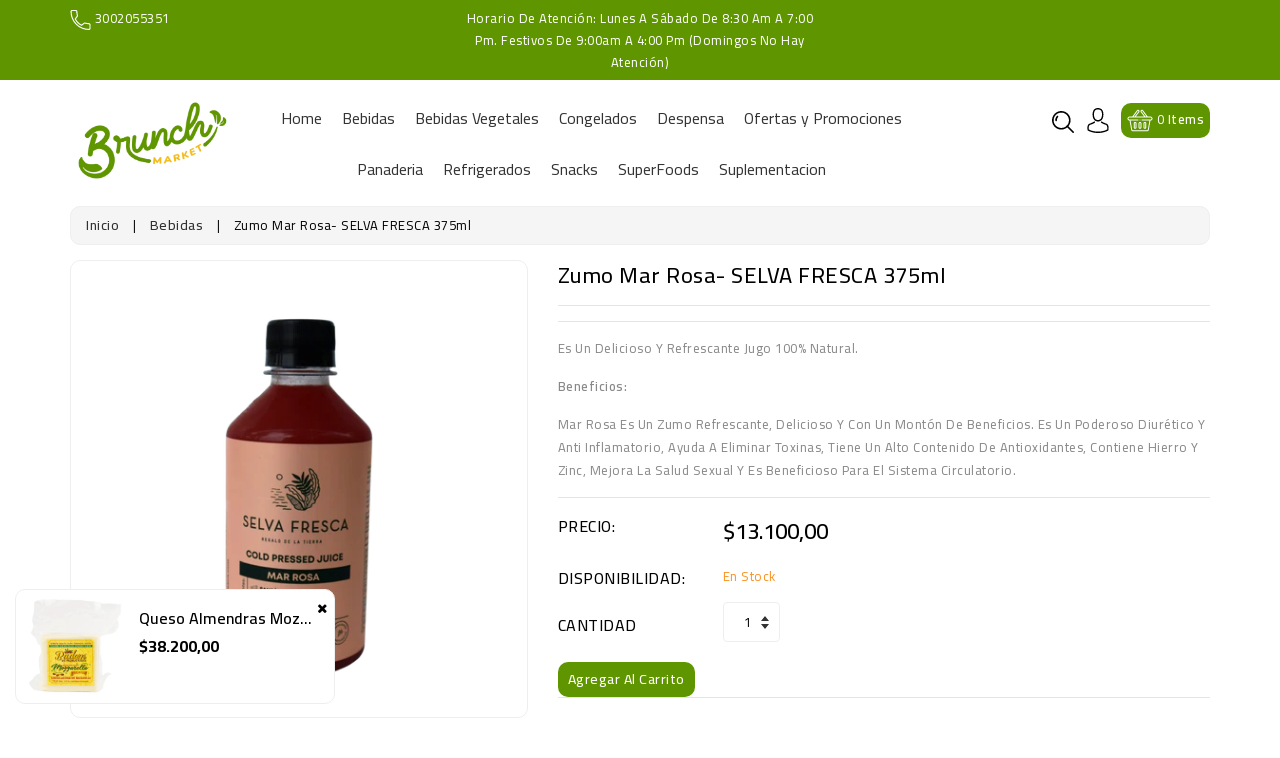

--- FILE ---
content_type: text/html; charset=utf-8
request_url: https://brunchmarket.com.co/products/zumo-mar-rosa-selva-fresca-375ml
body_size: 34072
content:
<!doctype html>
<!--[if (gt IE 9)|!(IE)]><!--> <html class="no-js wbboxlt" > <!--<![endif]-->
<head>




   <meta name="description" content="Es un delicioso y refrescante jugo 100% natural.Beneficios:Mar Rosa es un zumo refrescante, delicioso y con un montón de beneficios. Es un poderoso diurético y anti inflamatorio, ayuda a eliminar toxinas, tiene un alto contenido de antioxidantes, contiene hierro y zinc, mejora la salud sexual y es beneficioso para el sistema circulatorio. BRUNCH MARKET">






  <title>Zumo Mar Rosa- SELVA FRESCA 375ml | BRUNCH MARKET</title>



  
  <!-- Google Tag Manager -->
<script>(function(w,d,s,l,i){w[l]=w[l]||[];w[l].push({'gtm.start':
new Date().getTime(),event:'gtm.js'});var f=d.getElementsByTagName(s)[0],
j=d.createElement(s),dl=l!='dataLayer'?'&l='+l:'';j.async=true;j.src=
'https://www.googletagmanager.com/gtm.js?id='+i+dl;f.parentNode.insertBefore(j,f);
})(window,document,'script','dataLayer','GTM-KPRP4C3');</script>
<!-- End Google Tag Manager -->

  <script>
!function (w, d, t) {
  w.TiktokAnalyticsObject=t;var ttq=w[t]=w[t]||[];ttq.methods=["page","track","identify","instances","debug","on","off","once","ready","alias","group","enableCookie","disableCookie"],ttq.setAndDefer=function(t,e){t[e]=function(){t.push([e].concat(Array.prototype.slice.call(arguments,0)))}};for(var i=0;i<ttq.methods.length;i++)ttq.setAndDefer(ttq,ttq.methods[i]);ttq.instance=function(t){for(var e=ttq._i[t]||[],n=0;n<ttq.methods.length;n++)ttq.setAndDefer(e,ttq.methods[n]);return e},ttq.load=function(e,n){var i="https://analytics.tiktok.com/i18n/pixel/events.js";ttq._i=ttq._i||{},ttq._i[e]=[],ttq._i[e]._u=i,ttq._t=ttq._t||{},ttq._t[e]=+new Date,ttq._o=ttq._o||{},ttq._o[e]=n||{},ttq._partner=ttq._partner||'Shopify';var o=document.createElement("script");o.type="text/javascript",o.async=!0,o.src=i+"?sdkid="+e+"&lib="+t;var a=document.getElementsByTagName("script")[0];a.parentNode.insertBefore(o,a)};

  ttq.load('CKB2F23C77UAO6G50490');
  ttq.page();
}(window, document, 'ttq');
</script>
  
  
<meta name="google-site-verification" content="QpWbnA3_WFOaLNbFEvGl5l7PeiZWKnavSJzKIuN6ItM" />
  <meta charset="utf-8">
  <!--[if IE]><meta http-equiv='X-UA-Compatible' content='IE=edge,chrome=1'><![endif]-->

  
  <link rel="shortcut icon" href="//brunchmarket.com.co/cdn/shop/t/4/assets/favicon.png?v=166216258700318949051639681622" type="image/png" />
  

   
  
  <!-- Social meta -->
  

  <meta property="og:type" content="product">
  <meta property="og:title" content="Zumo Mar Rosa- SELVA FRESCA 375ml">
  <meta property="og:url" content="https://brunchmarket.com.co/products/zumo-mar-rosa-selva-fresca-375ml">
  
  <meta property="og:image" content="http://brunchmarket.com.co/cdn/shop/files/mar-rosa-tarro_grande.png?v=1719415950">
  <meta property="og:image:secure_url" content="https://brunchmarket.com.co/cdn/shop/files/mar-rosa-tarro_grande.png?v=1719415950">
  
  <meta property="og:price:amount" content="13.100,00">
  <meta property="og:price:currency" content="COP">


  <meta property="og:description" content="Es un delicioso y refrescante jugo 100% natural. Beneficios: Mar Rosa es un zumo refrescante, delicioso y con un montón de beneficios. Es un poderoso diurético y anti inflamatorio, ayuda a eliminar toxinas, tiene un alto contenido de antioxidantes, contiene hierro y zinc, mejora la salud sexual y es beneficioso para el">

<meta property="og:site_name" content="BRUNCH MARKET">



<meta name="twitter:card" content="summary">




  <meta name="twitter:title" content="Zumo Mar Rosa- SELVA FRESCA 375ml">
  <meta name="twitter:description" content="Es un delicioso y refrescante jugo 100% natural. Beneficios: Mar Rosa es un zumo refrescante, delicioso y con un montón de beneficios. Es un poderoso diurético y anti inflamatorio, ayuda a eliminar toxinas, tiene un alto contenido de antioxidantes, contiene hierro y zinc, mejora la salud sexual y es beneficioso">
  <meta name="twitter:image" content="https://brunchmarket.com.co/cdn/shop/files/mar-rosa-tarro_medium.png?v=1719415950">
  <meta name="twitter:image:width" content="240">
  <meta name="twitter:image:height" content="240">


  <!-- Helpers -->
  <link rel="canonical" href="https://brunchmarket.com.co/products/zumo-mar-rosa-selva-fresca-375ml">
  <meta name="viewport" content="width=device-width,initial-scale=1">
  <meta name="theme-color" content="#5f9600">
  
  <!-- CSS -->
  <link href="//brunchmarket.com.co/cdn/shop/t/4/assets/bootstrap.min.css?v=102160851808464328901638887399" rel="stylesheet" type="text/css" media="all" />
  <link href="//brunchmarket.com.co/cdn/shop/t/4/assets/timber.scss.css?v=113058138360795551941744328394" rel="stylesheet" type="text/css" media="all" />
  <link href="//brunchmarket.com.co/cdn/shop/t/4/assets/font-awesome.min.css?v=140533306961432629691638887406" rel="stylesheet" type="text/css" media="all" />
  <link href="//brunchmarket.com.co/cdn/shop/t/4/assets/material-design-iconic-font.min.css?v=8996130352833348591638887420" rel="stylesheet" type="text/css" media="all" />
  <link href="//brunchmarket.com.co/cdn/shop/t/4/assets/material-design-iconic-font.css?v=146025959603064133441638887419" rel="stylesheet" type="text/css" media="all" />
  <link href="//brunchmarket.com.co/cdn/shop/t/4/assets/animate.css?v=107502980827701580791638887397" rel="stylesheet" type="text/css" media="all" />    
  <link href="//brunchmarket.com.co/cdn/shop/t/4/assets/style.css?v=130083164706536080631638887457" rel="stylesheet" type="text/css" media="all" />   
  <link href="//brunchmarket.com.co/cdn/shop/t/4/assets/settings.css?v=133567418287332676031638887428" rel="stylesheet" type="text/css" media="all" />
  <link href="//brunchmarket.com.co/cdn/shop/t/4/assets/slick.scss?v=158244937576883001951638887431" rel="stylesheet" type="text/css" media="all" />
  <link href="//brunchmarket.com.co/cdn/shop/t/4/assets/slick-theme.css?v=61073524933893785071638887430" rel="stylesheet" type="text/css" media="all" />

  
 

  
  <link href="https://fonts.googleapis.com/css?family=Cairo:400,500,600,700" rel="stylesheet">
  
  
<link href="https://fonts.googleapis.com/css?family=Cairo:400,500,600,700" rel="stylesheet">
  
  
<link href="https://fonts.googleapis.com/css?family=Cairo:400,500,600,700" rel="stylesheet">
  

  <!-- Header -->
  <script>window.performance && window.performance.mark && window.performance.mark('shopify.content_for_header.start');</script><meta name="google-site-verification" content="YFoHeWCiosxRkDpLxKDtIsFI38WpJdKB-xEY-iwtxFg">
<meta id="shopify-digital-wallet" name="shopify-digital-wallet" content="/61143023838/digital_wallets/dialog">
<link rel="alternate" type="application/json+oembed" href="https://brunchmarket.com.co/products/zumo-mar-rosa-selva-fresca-375ml.oembed">
<script async="async" src="/checkouts/internal/preloads.js?locale=es-CO"></script>
<script id="shopify-features" type="application/json">{"accessToken":"bf43475178c61e5ec1696c4dd564f0f0","betas":["rich-media-storefront-analytics"],"domain":"brunchmarket.com.co","predictiveSearch":true,"shopId":61143023838,"locale":"es"}</script>
<script>var Shopify = Shopify || {};
Shopify.shop = "brunch-market.myshopify.com";
Shopify.locale = "es";
Shopify.currency = {"active":"COP","rate":"1.0"};
Shopify.country = "CO";
Shopify.theme = {"name":"PROMO WEB","id":129408073950,"schema_name":"Freshgo","schema_version":"1.0.0","theme_store_id":null,"role":"main"};
Shopify.theme.handle = "null";
Shopify.theme.style = {"id":null,"handle":null};
Shopify.cdnHost = "brunchmarket.com.co/cdn";
Shopify.routes = Shopify.routes || {};
Shopify.routes.root = "/";</script>
<script type="module">!function(o){(o.Shopify=o.Shopify||{}).modules=!0}(window);</script>
<script>!function(o){function n(){var o=[];function n(){o.push(Array.prototype.slice.apply(arguments))}return n.q=o,n}var t=o.Shopify=o.Shopify||{};t.loadFeatures=n(),t.autoloadFeatures=n()}(window);</script>
<script id="shop-js-analytics" type="application/json">{"pageType":"product"}</script>
<script defer="defer" async type="module" src="//brunchmarket.com.co/cdn/shopifycloud/shop-js/modules/v2/client.init-shop-cart-sync_DW1N_wSH.es.esm.js"></script>
<script defer="defer" async type="module" src="//brunchmarket.com.co/cdn/shopifycloud/shop-js/modules/v2/chunk.common_DJXtcOwW.esm.js"></script>
<script type="module">
  await import("//brunchmarket.com.co/cdn/shopifycloud/shop-js/modules/v2/client.init-shop-cart-sync_DW1N_wSH.es.esm.js");
await import("//brunchmarket.com.co/cdn/shopifycloud/shop-js/modules/v2/chunk.common_DJXtcOwW.esm.js");

  window.Shopify.SignInWithShop?.initShopCartSync?.({"fedCMEnabled":true,"windoidEnabled":true});

</script>
<script>(function() {
  var isLoaded = false;
  function asyncLoad() {
    if (isLoaded) return;
    isLoaded = true;
    var urls = ["https:\/\/cdn.shopify.com\/s\/files\/1\/0683\/1371\/0892\/files\/splmn-shopify-prod-August-31.min.js?v=1693985059\u0026shop=brunch-market.myshopify.com","https:\/\/cdn.nfcube.com\/21a8d663b27c5d578e4f6bf911760edb.js?shop=brunch-market.myshopify.com"];
    for (var i = 0; i < urls.length; i++) {
      var s = document.createElement('script');
      s.type = 'text/javascript';
      s.async = true;
      s.src = urls[i];
      var x = document.getElementsByTagName('script')[0];
      x.parentNode.insertBefore(s, x);
    }
  };
  if(window.attachEvent) {
    window.attachEvent('onload', asyncLoad);
  } else {
    window.addEventListener('load', asyncLoad, false);
  }
})();</script>
<script id="__st">var __st={"a":61143023838,"offset":-18000,"reqid":"96657c66-48e0-488a-b58b-35418cb0a2fb-1766102426","pageurl":"brunchmarket.com.co\/products\/zumo-mar-rosa-selva-fresca-375ml","u":"3b3ce93ce1ab","p":"product","rtyp":"product","rid":8585413656798};</script>
<script>window.ShopifyPaypalV4VisibilityTracking = true;</script>
<script id="captcha-bootstrap">!function(){'use strict';const t='contact',e='account',n='new_comment',o=[[t,t],['blogs',n],['comments',n],[t,'customer']],c=[[e,'customer_login'],[e,'guest_login'],[e,'recover_customer_password'],[e,'create_customer']],r=t=>t.map((([t,e])=>`form[action*='/${t}']:not([data-nocaptcha='true']) input[name='form_type'][value='${e}']`)).join(','),a=t=>()=>t?[...document.querySelectorAll(t)].map((t=>t.form)):[];function s(){const t=[...o],e=r(t);return a(e)}const i='password',u='form_key',d=['recaptcha-v3-token','g-recaptcha-response','h-captcha-response',i],f=()=>{try{return window.sessionStorage}catch{return}},m='__shopify_v',_=t=>t.elements[u];function p(t,e,n=!1){try{const o=window.sessionStorage,c=JSON.parse(o.getItem(e)),{data:r}=function(t){const{data:e,action:n}=t;return t[m]||n?{data:e,action:n}:{data:t,action:n}}(c);for(const[e,n]of Object.entries(r))t.elements[e]&&(t.elements[e].value=n);n&&o.removeItem(e)}catch(o){console.error('form repopulation failed',{error:o})}}const l='form_type',E='cptcha';function T(t){t.dataset[E]=!0}const w=window,h=w.document,L='Shopify',v='ce_forms',y='captcha';let A=!1;((t,e)=>{const n=(g='f06e6c50-85a8-45c8-87d0-21a2b65856fe',I='https://cdn.shopify.com/shopifycloud/storefront-forms-hcaptcha/ce_storefront_forms_captcha_hcaptcha.v1.5.2.iife.js',D={infoText:'Protegido por hCaptcha',privacyText:'Privacidad',termsText:'Términos'},(t,e,n)=>{const o=w[L][v],c=o.bindForm;if(c)return c(t,g,e,D).then(n);var r;o.q.push([[t,g,e,D],n]),r=I,A||(h.body.append(Object.assign(h.createElement('script'),{id:'captcha-provider',async:!0,src:r})),A=!0)});var g,I,D;w[L]=w[L]||{},w[L][v]=w[L][v]||{},w[L][v].q=[],w[L][y]=w[L][y]||{},w[L][y].protect=function(t,e){n(t,void 0,e),T(t)},Object.freeze(w[L][y]),function(t,e,n,w,h,L){const[v,y,A,g]=function(t,e,n){const i=e?o:[],u=t?c:[],d=[...i,...u],f=r(d),m=r(i),_=r(d.filter((([t,e])=>n.includes(e))));return[a(f),a(m),a(_),s()]}(w,h,L),I=t=>{const e=t.target;return e instanceof HTMLFormElement?e:e&&e.form},D=t=>v().includes(t);t.addEventListener('submit',(t=>{const e=I(t);if(!e)return;const n=D(e)&&!e.dataset.hcaptchaBound&&!e.dataset.recaptchaBound,o=_(e),c=g().includes(e)&&(!o||!o.value);(n||c)&&t.preventDefault(),c&&!n&&(function(t){try{if(!f())return;!function(t){const e=f();if(!e)return;const n=_(t);if(!n)return;const o=n.value;o&&e.removeItem(o)}(t);const e=Array.from(Array(32),(()=>Math.random().toString(36)[2])).join('');!function(t,e){_(t)||t.append(Object.assign(document.createElement('input'),{type:'hidden',name:u})),t.elements[u].value=e}(t,e),function(t,e){const n=f();if(!n)return;const o=[...t.querySelectorAll(`input[type='${i}']`)].map((({name:t})=>t)),c=[...d,...o],r={};for(const[a,s]of new FormData(t).entries())c.includes(a)||(r[a]=s);n.setItem(e,JSON.stringify({[m]:1,action:t.action,data:r}))}(t,e)}catch(e){console.error('failed to persist form',e)}}(e),e.submit())}));const S=(t,e)=>{t&&!t.dataset[E]&&(n(t,e.some((e=>e===t))),T(t))};for(const o of['focusin','change'])t.addEventListener(o,(t=>{const e=I(t);D(e)&&S(e,y())}));const B=e.get('form_key'),M=e.get(l),P=B&&M;t.addEventListener('DOMContentLoaded',(()=>{const t=y();if(P)for(const e of t)e.elements[l].value===M&&p(e,B);[...new Set([...A(),...v().filter((t=>'true'===t.dataset.shopifyCaptcha))])].forEach((e=>S(e,t)))}))}(h,new URLSearchParams(w.location.search),n,t,e,['guest_login'])})(!0,!0)}();</script>
<script integrity="sha256-4kQ18oKyAcykRKYeNunJcIwy7WH5gtpwJnB7kiuLZ1E=" data-source-attribution="shopify.loadfeatures" defer="defer" src="//brunchmarket.com.co/cdn/shopifycloud/storefront/assets/storefront/load_feature-a0a9edcb.js" crossorigin="anonymous"></script>
<script data-source-attribution="shopify.dynamic_checkout.dynamic.init">var Shopify=Shopify||{};Shopify.PaymentButton=Shopify.PaymentButton||{isStorefrontPortableWallets:!0,init:function(){window.Shopify.PaymentButton.init=function(){};var t=document.createElement("script");t.src="https://brunchmarket.com.co/cdn/shopifycloud/portable-wallets/latest/portable-wallets.es.js",t.type="module",document.head.appendChild(t)}};
</script>
<script data-source-attribution="shopify.dynamic_checkout.buyer_consent">
  function portableWalletsHideBuyerConsent(e){var t=document.getElementById("shopify-buyer-consent"),n=document.getElementById("shopify-subscription-policy-button");t&&n&&(t.classList.add("hidden"),t.setAttribute("aria-hidden","true"),n.removeEventListener("click",e))}function portableWalletsShowBuyerConsent(e){var t=document.getElementById("shopify-buyer-consent"),n=document.getElementById("shopify-subscription-policy-button");t&&n&&(t.classList.remove("hidden"),t.removeAttribute("aria-hidden"),n.addEventListener("click",e))}window.Shopify?.PaymentButton&&(window.Shopify.PaymentButton.hideBuyerConsent=portableWalletsHideBuyerConsent,window.Shopify.PaymentButton.showBuyerConsent=portableWalletsShowBuyerConsent);
</script>
<script data-source-attribution="shopify.dynamic_checkout.cart.bootstrap">document.addEventListener("DOMContentLoaded",(function(){function t(){return document.querySelector("shopify-accelerated-checkout-cart, shopify-accelerated-checkout")}if(t())Shopify.PaymentButton.init();else{new MutationObserver((function(e,n){t()&&(Shopify.PaymentButton.init(),n.disconnect())})).observe(document.body,{childList:!0,subtree:!0})}}));
</script>

<script>window.performance && window.performance.mark && window.performance.mark('shopify.content_for_header.end');</script><script>window.BOLD = window.BOLD || {};
    window.BOLD.common = window.BOLD.common || {};
    window.BOLD.common.Shopify = window.BOLD.common.Shopify || {};
    window.BOLD.common.Shopify.shop = {
      domain: 'brunchmarket.com.co',
      permanent_domain: 'brunch-market.myshopify.com',
      url: 'https://brunchmarket.com.co',
      secure_url: 'https://brunchmarket.com.co',
      money_format: "${{amount_with_comma_separator}}",
      currency: "COP"
    };
    window.BOLD.common.Shopify.customer = {
      id: null,
      tags: null,
    };
    window.BOLD.common.Shopify.cart = {"note":null,"attributes":{},"original_total_price":0,"total_price":0,"total_discount":0,"total_weight":0.0,"item_count":0,"items":[],"requires_shipping":false,"currency":"COP","items_subtotal_price":0,"cart_level_discount_applications":[],"checkout_charge_amount":0};
    window.BOLD.common.template = 'product';window.BOLD.common.Shopify.formatMoney = function(money, format) {
        function n(t, e) {
            return "undefined" == typeof t ? e : t
        }
        function r(t, e, r, i) {
            if (e = n(e, 2),
                r = n(r, ","),
                i = n(i, "."),
            isNaN(t) || null == t)
                return 0;
            t = (t / 100).toFixed(e);
            var o = t.split(".")
                , a = o[0].replace(/(\d)(?=(\d\d\d)+(?!\d))/g, "$1" + r)
                , s = o[1] ? i + o[1] : "";
            return a + s
        }
        "string" == typeof money && (money = money.replace(".", ""));
        var i = ""
            , o = /\{\{\s*(\w+)\s*\}\}/
            , a = format || window.BOLD.common.Shopify.shop.money_format || window.Shopify.money_format || "$ {{ amount }}";
        switch (a.match(o)[1]) {
            case "amount":
                i = r(money, 2, ",", ".");
                break;
            case "amount_no_decimals":
                i = r(money, 0, ",", ".");
                break;
            case "amount_with_comma_separator":
                i = r(money, 2, ".", ",");
                break;
            case "amount_no_decimals_with_comma_separator":
                i = r(money, 0, ".", ",");
                break;
            case "amount_with_space_separator":
                i = r(money, 2, " ", ",");
                break;
            case "amount_no_decimals_with_space_separator":
                i = r(money, 0, " ", ",");
                break;
            case "amount_with_apostrophe_separator":
                i = r(money, 2, "'", ".");
                break;
        }
        return a.replace(o, i);
    };
    window.BOLD.common.Shopify.saveProduct = function (handle, product) {
      if (typeof handle === 'string' && typeof window.BOLD.common.Shopify.products[handle] === 'undefined') {
        if (typeof product === 'number') {
          window.BOLD.common.Shopify.handles[product] = handle;
          product = { id: product };
        }
        window.BOLD.common.Shopify.products[handle] = product;
      }
    };
    window.BOLD.common.Shopify.saveVariant = function (variant_id, variant) {
      if (typeof variant_id === 'number' && typeof window.BOLD.common.Shopify.variants[variant_id] === 'undefined') {
        window.BOLD.common.Shopify.variants[variant_id] = variant;
      }
    };window.BOLD.common.Shopify.products = window.BOLD.common.Shopify.products || {};
    window.BOLD.common.Shopify.variants = window.BOLD.common.Shopify.variants || {};
    window.BOLD.common.Shopify.handles = window.BOLD.common.Shopify.handles || {};window.BOLD.common.Shopify.handle = "zumo-mar-rosa-selva-fresca-375ml"
window.BOLD.common.Shopify.saveProduct("zumo-mar-rosa-selva-fresca-375ml", 8585413656798);window.BOLD.common.Shopify.saveVariant(45649776181470, { product_id: 8585413656798, product_handle: "zumo-mar-rosa-selva-fresca-375ml", price: 1310000, group_id: '', csp_metafield: {}});window.BOLD.apps_installed = {} || {};window.BOLD.common.Shopify.saveProduct("jugo-de-naranja-natural-frudelca-5000ml", 7523803791582);window.BOLD.common.Shopify.saveVariant(42359979802846, { product_id: 7523803791582, product_handle: "jugo-de-naranja-natural-frudelca-5000ml", price: 3020000, group_id: '', csp_metafield: {}});window.BOLD.common.Shopify.saveProduct("zumo-renacer-selva-fresca-375ml", 7968927875294);window.BOLD.common.Shopify.saveVariant(44035760783582, { product_id: 7968927875294, product_handle: "zumo-renacer-selva-fresca-375ml", price: 1310000, group_id: '', csp_metafield: {}});window.BOLD.common.Shopify.saveProduct("zumo-de-uva-natural-frudelca-1000ml", 8750142030046);window.BOLD.common.Shopify.saveVariant(46114893562078, { product_id: 8750142030046, product_handle: "zumo-de-uva-natural-frudelca-1000ml", price: 1116000, group_id: '', csp_metafield: {}});window.BOLD.common.Shopify.saveProduct("babu-limon-hard-seltzer-babu-brews-330ml", 8332168331486);window.BOLD.common.Shopify.saveVariant(44946306302174, { product_id: 8332168331486, product_handle: "babu-limon-hard-seltzer-babu-brews-330ml", price: 830000, group_id: '', csp_metafield: {}});window.BOLD.common.Shopify.saveProduct("zumo-de-limon-natural-frudelca-1000ml", 8108095602910);window.BOLD.common.Shopify.saveVariant(44306867814622, { product_id: 8108095602910, product_handle: "zumo-de-limon-natural-frudelca-1000ml", price: 1280000, group_id: '', csp_metafield: {}});window.BOLD.common.Shopify.saveProduct("zumo-magia-verde-selva-fresca-375ml", 8761930612958);window.BOLD.common.Shopify.saveVariant(46146327937246, { product_id: 8761930612958, product_handle: "zumo-magia-verde-selva-fresca-375ml", price: 1310000, group_id: '', csp_metafield: {}});window.BOLD.common.Shopify.saveProduct("zumo-mar-rosa-selva-fresca-375ml", 8585413656798);window.BOLD.common.Shopify.saveVariant(45649776181470, { product_id: 8585413656798, product_handle: "zumo-mar-rosa-selva-fresca-375ml", price: 1310000, group_id: '', csp_metafield: {}});window.BOLD.common.Shopify.saveProduct("babu-sandia-hard-seltzer-babu-brews-330ml", 8332171509982);window.BOLD.common.Shopify.saveVariant(44946320359646, { product_id: 8332171509982, product_handle: "babu-sandia-hard-seltzer-babu-brews-330ml", price: 830000, group_id: '', csp_metafield: {}});window.BOLD.common.Shopify.saveProduct("babu-frutos-rojos-hard-seltzer-babu-brews-330ml", 8332161188062);window.BOLD.common.Shopify.saveVariant(44946282086622, { product_id: 8332161188062, product_handle: "babu-frutos-rojos-hard-seltzer-babu-brews-330ml", price: 830000, group_id: '', csp_metafield: {}});window.BOLD.common.Shopify.saveProduct("babu-menta-hard-seltzer-babu-brews-330ml", 8332156207326);window.BOLD.common.Shopify.saveVariant(44946265997534, { product_id: 8332156207326, product_handle: "babu-menta-hard-seltzer-babu-brews-330ml", price: 830000, group_id: '', csp_metafield: {}});window.BOLD.common.Shopify.saveProduct("crema-de-coco-original-a-de-coco-1l", 8316514566366);window.BOLD.common.Shopify.saveVariant(44894580441310, { product_id: 8316514566366, product_handle: "crema-de-coco-original-a-de-coco-1l", price: 4850000, group_id: '', csp_metafield: {}});window.BOLD.common.Shopify.saveProduct("zumo-renacer-selva-fresca-375ml-1", 7973170086110);window.BOLD.common.Shopify.saveVariant(44053848981726, { product_id: 7973170086110, product_handle: "zumo-renacer-selva-fresca-375ml-1", price: 1310000, group_id: '', csp_metafield: {}});window.BOLD.common.Shopify.saveProduct("zumo-amanecer-selva-fresca-375ml", 7968927580382);window.BOLD.common.Shopify.saveVariant(44035760455902, { product_id: 7968927580382, product_handle: "zumo-amanecer-selva-fresca-375ml", price: 1310000, group_id: '', csp_metafield: {}});window.BOLD.common.Shopify.saveProduct("jugo-amanecer-selva-fresca-60ml", 7968926925022);window.BOLD.common.Shopify.saveVariant(44035759505630, { product_id: 7968926925022, product_handle: "jugo-amanecer-selva-fresca-60ml", price: 1310000, group_id: '', csp_metafield: {}});window.BOLD.common.Shopify.saveProduct("zumo-madre-tierra-selva-fresca-375ml", 7968927056094);window.BOLD.common.Shopify.saveVariant(44035759898846, { product_id: 7968927056094, product_handle: "zumo-madre-tierra-selva-fresca-375ml", price: 1310000, group_id: '', csp_metafield: {}});window.BOLD.common.Shopify.metafields = window.BOLD.common.Shopify.metafields || {};window.BOLD.common.Shopify.metafields["bold_rp"] = {};window.BOLD.common.Shopify.metafields["bold_csp_defaults"] = {};</script>  
  <script src="//brunchmarket.com.co/cdn/shop/t/4/assets/header.js?v=46800480770296327591638887457" type="text/javascript"></script>   
  
  

  
  <script type="text/javascript" src="https://ws.sharethis.com/button/buttons.js"></script>
  <script type="text/javascript">stLight.options({publisher: "4a467312-eb52-4e56-a80a-d5930e0afac4", doNotHash: false, doNotCopy: false, hashAddressBar: false});</script>
  
  
  










<!-- BEGIN app block: shopify://apps/xo-insert-code/blocks/insert-code-header/72017b12-3679-442e-b23c-5c62460717f5 --><!-- XO-InsertCode Header -->


<!-- End: XO-InsertCode Header -->


<!-- END app block --><link href="https://monorail-edge.shopifysvc.com" rel="dns-prefetch">
<script>(function(){if ("sendBeacon" in navigator && "performance" in window) {try {var session_token_from_headers = performance.getEntriesByType('navigation')[0].serverTiming.find(x => x.name == '_s').description;} catch {var session_token_from_headers = undefined;}var session_cookie_matches = document.cookie.match(/_shopify_s=([^;]*)/);var session_token_from_cookie = session_cookie_matches && session_cookie_matches.length === 2 ? session_cookie_matches[1] : "";var session_token = session_token_from_headers || session_token_from_cookie || "";function handle_abandonment_event(e) {var entries = performance.getEntries().filter(function(entry) {return /monorail-edge.shopifysvc.com/.test(entry.name);});if (!window.abandonment_tracked && entries.length === 0) {window.abandonment_tracked = true;var currentMs = Date.now();var navigation_start = performance.timing.navigationStart;var payload = {shop_id: 61143023838,url: window.location.href,navigation_start,duration: currentMs - navigation_start,session_token,page_type: "product"};window.navigator.sendBeacon("https://monorail-edge.shopifysvc.com/v1/produce", JSON.stringify({schema_id: "online_store_buyer_site_abandonment/1.1",payload: payload,metadata: {event_created_at_ms: currentMs,event_sent_at_ms: currentMs}}));}}window.addEventListener('pagehide', handle_abandonment_event);}}());</script>
<script id="web-pixels-manager-setup">(function e(e,d,r,n,o){if(void 0===o&&(o={}),!Boolean(null===(a=null===(i=window.Shopify)||void 0===i?void 0:i.analytics)||void 0===a?void 0:a.replayQueue)){var i,a;window.Shopify=window.Shopify||{};var t=window.Shopify;t.analytics=t.analytics||{};var s=t.analytics;s.replayQueue=[],s.publish=function(e,d,r){return s.replayQueue.push([e,d,r]),!0};try{self.performance.mark("wpm:start")}catch(e){}var l=function(){var e={modern:/Edge?\/(1{2}[4-9]|1[2-9]\d|[2-9]\d{2}|\d{4,})\.\d+(\.\d+|)|Firefox\/(1{2}[4-9]|1[2-9]\d|[2-9]\d{2}|\d{4,})\.\d+(\.\d+|)|Chrom(ium|e)\/(9{2}|\d{3,})\.\d+(\.\d+|)|(Maci|X1{2}).+ Version\/(15\.\d+|(1[6-9]|[2-9]\d|\d{3,})\.\d+)([,.]\d+|)( \(\w+\)|)( Mobile\/\w+|) Safari\/|Chrome.+OPR\/(9{2}|\d{3,})\.\d+\.\d+|(CPU[ +]OS|iPhone[ +]OS|CPU[ +]iPhone|CPU IPhone OS|CPU iPad OS)[ +]+(15[._]\d+|(1[6-9]|[2-9]\d|\d{3,})[._]\d+)([._]\d+|)|Android:?[ /-](13[3-9]|1[4-9]\d|[2-9]\d{2}|\d{4,})(\.\d+|)(\.\d+|)|Android.+Firefox\/(13[5-9]|1[4-9]\d|[2-9]\d{2}|\d{4,})\.\d+(\.\d+|)|Android.+Chrom(ium|e)\/(13[3-9]|1[4-9]\d|[2-9]\d{2}|\d{4,})\.\d+(\.\d+|)|SamsungBrowser\/([2-9]\d|\d{3,})\.\d+/,legacy:/Edge?\/(1[6-9]|[2-9]\d|\d{3,})\.\d+(\.\d+|)|Firefox\/(5[4-9]|[6-9]\d|\d{3,})\.\d+(\.\d+|)|Chrom(ium|e)\/(5[1-9]|[6-9]\d|\d{3,})\.\d+(\.\d+|)([\d.]+$|.*Safari\/(?![\d.]+ Edge\/[\d.]+$))|(Maci|X1{2}).+ Version\/(10\.\d+|(1[1-9]|[2-9]\d|\d{3,})\.\d+)([,.]\d+|)( \(\w+\)|)( Mobile\/\w+|) Safari\/|Chrome.+OPR\/(3[89]|[4-9]\d|\d{3,})\.\d+\.\d+|(CPU[ +]OS|iPhone[ +]OS|CPU[ +]iPhone|CPU IPhone OS|CPU iPad OS)[ +]+(10[._]\d+|(1[1-9]|[2-9]\d|\d{3,})[._]\d+)([._]\d+|)|Android:?[ /-](13[3-9]|1[4-9]\d|[2-9]\d{2}|\d{4,})(\.\d+|)(\.\d+|)|Mobile Safari.+OPR\/([89]\d|\d{3,})\.\d+\.\d+|Android.+Firefox\/(13[5-9]|1[4-9]\d|[2-9]\d{2}|\d{4,})\.\d+(\.\d+|)|Android.+Chrom(ium|e)\/(13[3-9]|1[4-9]\d|[2-9]\d{2}|\d{4,})\.\d+(\.\d+|)|Android.+(UC? ?Browser|UCWEB|U3)[ /]?(15\.([5-9]|\d{2,})|(1[6-9]|[2-9]\d|\d{3,})\.\d+)\.\d+|SamsungBrowser\/(5\.\d+|([6-9]|\d{2,})\.\d+)|Android.+MQ{2}Browser\/(14(\.(9|\d{2,})|)|(1[5-9]|[2-9]\d|\d{3,})(\.\d+|))(\.\d+|)|K[Aa][Ii]OS\/(3\.\d+|([4-9]|\d{2,})\.\d+)(\.\d+|)/},d=e.modern,r=e.legacy,n=navigator.userAgent;return n.match(d)?"modern":n.match(r)?"legacy":"unknown"}(),u="modern"===l?"modern":"legacy",c=(null!=n?n:{modern:"",legacy:""})[u],f=function(e){return[e.baseUrl,"/wpm","/b",e.hashVersion,"modern"===e.buildTarget?"m":"l",".js"].join("")}({baseUrl:d,hashVersion:r,buildTarget:u}),m=function(e){var d=e.version,r=e.bundleTarget,n=e.surface,o=e.pageUrl,i=e.monorailEndpoint;return{emit:function(e){var a=e.status,t=e.errorMsg,s=(new Date).getTime(),l=JSON.stringify({metadata:{event_sent_at_ms:s},events:[{schema_id:"web_pixels_manager_load/3.1",payload:{version:d,bundle_target:r,page_url:o,status:a,surface:n,error_msg:t},metadata:{event_created_at_ms:s}}]});if(!i)return console&&console.warn&&console.warn("[Web Pixels Manager] No Monorail endpoint provided, skipping logging."),!1;try{return self.navigator.sendBeacon.bind(self.navigator)(i,l)}catch(e){}var u=new XMLHttpRequest;try{return u.open("POST",i,!0),u.setRequestHeader("Content-Type","text/plain"),u.send(l),!0}catch(e){return console&&console.warn&&console.warn("[Web Pixels Manager] Got an unhandled error while logging to Monorail."),!1}}}}({version:r,bundleTarget:l,surface:e.surface,pageUrl:self.location.href,monorailEndpoint:e.monorailEndpoint});try{o.browserTarget=l,function(e){var d=e.src,r=e.async,n=void 0===r||r,o=e.onload,i=e.onerror,a=e.sri,t=e.scriptDataAttributes,s=void 0===t?{}:t,l=document.createElement("script"),u=document.querySelector("head"),c=document.querySelector("body");if(l.async=n,l.src=d,a&&(l.integrity=a,l.crossOrigin="anonymous"),s)for(var f in s)if(Object.prototype.hasOwnProperty.call(s,f))try{l.dataset[f]=s[f]}catch(e){}if(o&&l.addEventListener("load",o),i&&l.addEventListener("error",i),u)u.appendChild(l);else{if(!c)throw new Error("Did not find a head or body element to append the script");c.appendChild(l)}}({src:f,async:!0,onload:function(){if(!function(){var e,d;return Boolean(null===(d=null===(e=window.Shopify)||void 0===e?void 0:e.analytics)||void 0===d?void 0:d.initialized)}()){var d=window.webPixelsManager.init(e)||void 0;if(d){var r=window.Shopify.analytics;r.replayQueue.forEach((function(e){var r=e[0],n=e[1],o=e[2];d.publishCustomEvent(r,n,o)})),r.replayQueue=[],r.publish=d.publishCustomEvent,r.visitor=d.visitor,r.initialized=!0}}},onerror:function(){return m.emit({status:"failed",errorMsg:"".concat(f," has failed to load")})},sri:function(e){var d=/^sha384-[A-Za-z0-9+/=]+$/;return"string"==typeof e&&d.test(e)}(c)?c:"",scriptDataAttributes:o}),m.emit({status:"loading"})}catch(e){m.emit({status:"failed",errorMsg:(null==e?void 0:e.message)||"Unknown error"})}}})({shopId: 61143023838,storefrontBaseUrl: "https://brunchmarket.com.co",extensionsBaseUrl: "https://extensions.shopifycdn.com/cdn/shopifycloud/web-pixels-manager",monorailEndpoint: "https://monorail-edge.shopifysvc.com/unstable/produce_batch",surface: "storefront-renderer",enabledBetaFlags: ["2dca8a86"],webPixelsConfigList: [{"id":"463339742","configuration":"{\"config\":\"{\\\"pixel_id\\\":\\\"G-WKQP6JQ2B4\\\",\\\"target_country\\\":\\\"CO\\\",\\\"gtag_events\\\":[{\\\"type\\\":\\\"search\\\",\\\"action_label\\\":[\\\"G-WKQP6JQ2B4\\\",\\\"AW-10969838062\\\/QcrnCIHN4roYEO7j6e4o\\\"]},{\\\"type\\\":\\\"begin_checkout\\\",\\\"action_label\\\":[\\\"G-WKQP6JQ2B4\\\",\\\"AW-10969838062\\\/jPsdCIfN4roYEO7j6e4o\\\"]},{\\\"type\\\":\\\"view_item\\\",\\\"action_label\\\":[\\\"G-WKQP6JQ2B4\\\",\\\"AW-10969838062\\\/M-bNCP7M4roYEO7j6e4o\\\",\\\"MC-05BG0SW92W\\\"]},{\\\"type\\\":\\\"purchase\\\",\\\"action_label\\\":[\\\"G-WKQP6JQ2B4\\\",\\\"AW-10969838062\\\/0U4MCPjM4roYEO7j6e4o\\\",\\\"MC-05BG0SW92W\\\"]},{\\\"type\\\":\\\"page_view\\\",\\\"action_label\\\":[\\\"G-WKQP6JQ2B4\\\",\\\"AW-10969838062\\\/S4-nCPvM4roYEO7j6e4o\\\",\\\"MC-05BG0SW92W\\\"]},{\\\"type\\\":\\\"add_payment_info\\\",\\\"action_label\\\":[\\\"G-WKQP6JQ2B4\\\",\\\"AW-10969838062\\\/UZkLCIrN4roYEO7j6e4o\\\"]},{\\\"type\\\":\\\"add_to_cart\\\",\\\"action_label\\\":[\\\"G-WKQP6JQ2B4\\\",\\\"AW-10969838062\\\/FCX4CITN4roYEO7j6e4o\\\"]}],\\\"enable_monitoring_mode\\\":false}\"}","eventPayloadVersion":"v1","runtimeContext":"OPEN","scriptVersion":"b2a88bafab3e21179ed38636efcd8a93","type":"APP","apiClientId":1780363,"privacyPurposes":[],"dataSharingAdjustments":{"protectedCustomerApprovalScopes":["read_customer_address","read_customer_email","read_customer_name","read_customer_personal_data","read_customer_phone"]}},{"id":"379060446","configuration":"{\"pixelCode\":\"CKB2F23C77UAO6G50490\"}","eventPayloadVersion":"v1","runtimeContext":"STRICT","scriptVersion":"22e92c2ad45662f435e4801458fb78cc","type":"APP","apiClientId":4383523,"privacyPurposes":["ANALYTICS","MARKETING","SALE_OF_DATA"],"dataSharingAdjustments":{"protectedCustomerApprovalScopes":["read_customer_address","read_customer_email","read_customer_name","read_customer_personal_data","read_customer_phone"]}},{"id":"203751646","configuration":"{\"pixel_id\":\"4659982754051554\",\"pixel_type\":\"facebook_pixel\",\"metaapp_system_user_token\":\"-\"}","eventPayloadVersion":"v1","runtimeContext":"OPEN","scriptVersion":"ca16bc87fe92b6042fbaa3acc2fbdaa6","type":"APP","apiClientId":2329312,"privacyPurposes":["ANALYTICS","MARKETING","SALE_OF_DATA"],"dataSharingAdjustments":{"protectedCustomerApprovalScopes":["read_customer_address","read_customer_email","read_customer_name","read_customer_personal_data","read_customer_phone"]}},{"id":"shopify-app-pixel","configuration":"{}","eventPayloadVersion":"v1","runtimeContext":"STRICT","scriptVersion":"0450","apiClientId":"shopify-pixel","type":"APP","privacyPurposes":["ANALYTICS","MARKETING"]},{"id":"shopify-custom-pixel","eventPayloadVersion":"v1","runtimeContext":"LAX","scriptVersion":"0450","apiClientId":"shopify-pixel","type":"CUSTOM","privacyPurposes":["ANALYTICS","MARKETING"]}],isMerchantRequest: false,initData: {"shop":{"name":"BRUNCH MARKET","paymentSettings":{"currencyCode":"COP"},"myshopifyDomain":"brunch-market.myshopify.com","countryCode":"CO","storefrontUrl":"https:\/\/brunchmarket.com.co"},"customer":null,"cart":null,"checkout":null,"productVariants":[{"price":{"amount":13100.0,"currencyCode":"COP"},"product":{"title":"Zumo Mar Rosa- SELVA FRESCA 375ml","vendor":"Selva Fresca","id":"8585413656798","untranslatedTitle":"Zumo Mar Rosa- SELVA FRESCA 375ml","url":"\/products\/zumo-mar-rosa-selva-fresca-375ml","type":""},"id":"45649776181470","image":{"src":"\/\/brunchmarket.com.co\/cdn\/shop\/files\/mar-rosa-tarro.png?v=1719415950"},"sku":null,"title":"Default Title","untranslatedTitle":"Default Title"}],"purchasingCompany":null},},"https://brunchmarket.com.co/cdn","1e0b1122w61c904dfpc855754am2b403ea2",{"modern":"","legacy":""},{"shopId":"61143023838","storefrontBaseUrl":"https:\/\/brunchmarket.com.co","extensionBaseUrl":"https:\/\/extensions.shopifycdn.com\/cdn\/shopifycloud\/web-pixels-manager","surface":"storefront-renderer","enabledBetaFlags":"[\"2dca8a86\"]","isMerchantRequest":"false","hashVersion":"1e0b1122w61c904dfpc855754am2b403ea2","publish":"custom","events":"[[\"page_viewed\",{}],[\"product_viewed\",{\"productVariant\":{\"price\":{\"amount\":13100.0,\"currencyCode\":\"COP\"},\"product\":{\"title\":\"Zumo Mar Rosa- SELVA FRESCA 375ml\",\"vendor\":\"Selva Fresca\",\"id\":\"8585413656798\",\"untranslatedTitle\":\"Zumo Mar Rosa- SELVA FRESCA 375ml\",\"url\":\"\/products\/zumo-mar-rosa-selva-fresca-375ml\",\"type\":\"\"},\"id\":\"45649776181470\",\"image\":{\"src\":\"\/\/brunchmarket.com.co\/cdn\/shop\/files\/mar-rosa-tarro.png?v=1719415950\"},\"sku\":null,\"title\":\"Default Title\",\"untranslatedTitle\":\"Default Title\"}}]]"});</script><script>
  window.ShopifyAnalytics = window.ShopifyAnalytics || {};
  window.ShopifyAnalytics.meta = window.ShopifyAnalytics.meta || {};
  window.ShopifyAnalytics.meta.currency = 'COP';
  var meta = {"product":{"id":8585413656798,"gid":"gid:\/\/shopify\/Product\/8585413656798","vendor":"Selva Fresca","type":"","variants":[{"id":45649776181470,"price":1310000,"name":"Zumo Mar Rosa- SELVA FRESCA 375ml","public_title":null,"sku":null}],"remote":false},"page":{"pageType":"product","resourceType":"product","resourceId":8585413656798}};
  for (var attr in meta) {
    window.ShopifyAnalytics.meta[attr] = meta[attr];
  }
</script>
<script class="analytics">
  (function () {
    var customDocumentWrite = function(content) {
      var jquery = null;

      if (window.jQuery) {
        jquery = window.jQuery;
      } else if (window.Checkout && window.Checkout.$) {
        jquery = window.Checkout.$;
      }

      if (jquery) {
        jquery('body').append(content);
      }
    };

    var hasLoggedConversion = function(token) {
      if (token) {
        return document.cookie.indexOf('loggedConversion=' + token) !== -1;
      }
      return false;
    }

    var setCookieIfConversion = function(token) {
      if (token) {
        var twoMonthsFromNow = new Date(Date.now());
        twoMonthsFromNow.setMonth(twoMonthsFromNow.getMonth() + 2);

        document.cookie = 'loggedConversion=' + token + '; expires=' + twoMonthsFromNow;
      }
    }

    var trekkie = window.ShopifyAnalytics.lib = window.trekkie = window.trekkie || [];
    if (trekkie.integrations) {
      return;
    }
    trekkie.methods = [
      'identify',
      'page',
      'ready',
      'track',
      'trackForm',
      'trackLink'
    ];
    trekkie.factory = function(method) {
      return function() {
        var args = Array.prototype.slice.call(arguments);
        args.unshift(method);
        trekkie.push(args);
        return trekkie;
      };
    };
    for (var i = 0; i < trekkie.methods.length; i++) {
      var key = trekkie.methods[i];
      trekkie[key] = trekkie.factory(key);
    }
    trekkie.load = function(config) {
      trekkie.config = config || {};
      trekkie.config.initialDocumentCookie = document.cookie;
      var first = document.getElementsByTagName('script')[0];
      var script = document.createElement('script');
      script.type = 'text/javascript';
      script.onerror = function(e) {
        var scriptFallback = document.createElement('script');
        scriptFallback.type = 'text/javascript';
        scriptFallback.onerror = function(error) {
                var Monorail = {
      produce: function produce(monorailDomain, schemaId, payload) {
        var currentMs = new Date().getTime();
        var event = {
          schema_id: schemaId,
          payload: payload,
          metadata: {
            event_created_at_ms: currentMs,
            event_sent_at_ms: currentMs
          }
        };
        return Monorail.sendRequest("https://" + monorailDomain + "/v1/produce", JSON.stringify(event));
      },
      sendRequest: function sendRequest(endpointUrl, payload) {
        // Try the sendBeacon API
        if (window && window.navigator && typeof window.navigator.sendBeacon === 'function' && typeof window.Blob === 'function' && !Monorail.isIos12()) {
          var blobData = new window.Blob([payload], {
            type: 'text/plain'
          });

          if (window.navigator.sendBeacon(endpointUrl, blobData)) {
            return true;
          } // sendBeacon was not successful

        } // XHR beacon

        var xhr = new XMLHttpRequest();

        try {
          xhr.open('POST', endpointUrl);
          xhr.setRequestHeader('Content-Type', 'text/plain');
          xhr.send(payload);
        } catch (e) {
          console.log(e);
        }

        return false;
      },
      isIos12: function isIos12() {
        return window.navigator.userAgent.lastIndexOf('iPhone; CPU iPhone OS 12_') !== -1 || window.navigator.userAgent.lastIndexOf('iPad; CPU OS 12_') !== -1;
      }
    };
    Monorail.produce('monorail-edge.shopifysvc.com',
      'trekkie_storefront_load_errors/1.1',
      {shop_id: 61143023838,
      theme_id: 129408073950,
      app_name: "storefront",
      context_url: window.location.href,
      source_url: "//brunchmarket.com.co/cdn/s/trekkie.storefront.4b0d51228c8d1703f19d66468963c9de55bf59b0.min.js"});

        };
        scriptFallback.async = true;
        scriptFallback.src = '//brunchmarket.com.co/cdn/s/trekkie.storefront.4b0d51228c8d1703f19d66468963c9de55bf59b0.min.js';
        first.parentNode.insertBefore(scriptFallback, first);
      };
      script.async = true;
      script.src = '//brunchmarket.com.co/cdn/s/trekkie.storefront.4b0d51228c8d1703f19d66468963c9de55bf59b0.min.js';
      first.parentNode.insertBefore(script, first);
    };
    trekkie.load(
      {"Trekkie":{"appName":"storefront","development":false,"defaultAttributes":{"shopId":61143023838,"isMerchantRequest":null,"themeId":129408073950,"themeCityHash":"6660673934430974105","contentLanguage":"es","currency":"COP","eventMetadataId":"e35048c1-022c-4794-8ddf-5f93224c767a"},"isServerSideCookieWritingEnabled":true,"monorailRegion":"shop_domain","enabledBetaFlags":["65f19447"]},"Session Attribution":{},"S2S":{"facebookCapiEnabled":true,"source":"trekkie-storefront-renderer","apiClientId":580111}}
    );

    var loaded = false;
    trekkie.ready(function() {
      if (loaded) return;
      loaded = true;

      window.ShopifyAnalytics.lib = window.trekkie;

      var originalDocumentWrite = document.write;
      document.write = customDocumentWrite;
      try { window.ShopifyAnalytics.merchantGoogleAnalytics.call(this); } catch(error) {};
      document.write = originalDocumentWrite;

      window.ShopifyAnalytics.lib.page(null,{"pageType":"product","resourceType":"product","resourceId":8585413656798,"shopifyEmitted":true});

      var match = window.location.pathname.match(/checkouts\/(.+)\/(thank_you|post_purchase)/)
      var token = match? match[1]: undefined;
      if (!hasLoggedConversion(token)) {
        setCookieIfConversion(token);
        window.ShopifyAnalytics.lib.track("Viewed Product",{"currency":"COP","variantId":45649776181470,"productId":8585413656798,"productGid":"gid:\/\/shopify\/Product\/8585413656798","name":"Zumo Mar Rosa- SELVA FRESCA 375ml","price":"13100.00","sku":null,"brand":"Selva Fresca","variant":null,"category":"","nonInteraction":true,"remote":false},undefined,undefined,{"shopifyEmitted":true});
      window.ShopifyAnalytics.lib.track("monorail:\/\/trekkie_storefront_viewed_product\/1.1",{"currency":"COP","variantId":45649776181470,"productId":8585413656798,"productGid":"gid:\/\/shopify\/Product\/8585413656798","name":"Zumo Mar Rosa- SELVA FRESCA 375ml","price":"13100.00","sku":null,"brand":"Selva Fresca","variant":null,"category":"","nonInteraction":true,"remote":false,"referer":"https:\/\/brunchmarket.com.co\/products\/zumo-mar-rosa-selva-fresca-375ml"});
      }
    });


        var eventsListenerScript = document.createElement('script');
        eventsListenerScript.async = true;
        eventsListenerScript.src = "//brunchmarket.com.co/cdn/shopifycloud/storefront/assets/shop_events_listener-3da45d37.js";
        document.getElementsByTagName('head')[0].appendChild(eventsListenerScript);

})();</script>
<script
  defer
  src="https://brunchmarket.com.co/cdn/shopifycloud/perf-kit/shopify-perf-kit-2.1.2.min.js"
  data-application="storefront-renderer"
  data-shop-id="61143023838"
  data-render-region="gcp-us-central1"
  data-page-type="product"
  data-theme-instance-id="129408073950"
  data-theme-name="Freshgo"
  data-theme-version="1.0.0"
  data-monorail-region="shop_domain"
  data-resource-timing-sampling-rate="10"
  data-shs="true"
  data-shs-beacon="true"
  data-shs-export-with-fetch="true"
  data-shs-logs-sample-rate="1"
  data-shs-beacon-endpoint="https://brunchmarket.com.co/api/collect"
></script>
</head>

<body id="zumo-mar-rosa-selva-fresca-375ml" class="template-product" >
<div id="fb-root"></div>
 <!-- Google Tag Manager (noscript) -->
<noscript><iframe src="https://www.googletagmanager.com/ns.html?id=GTM-KPRP4C3"
height="0" width="0" style="display:none;visibility:hidden"></iframe></noscript>
<!-- End Google Tag Manager (noscript) -->
  
  <script>(function(d, s, id) {
  var js, fjs = d.getElementsByTagName(s)[0];
  if (d.getElementById(id)) return;
  js = d.createElement(s); js.id = id;
  js.src = "//connect.facebook.net/en_GB/sdk.js#xfbml=1&version=v2.8";
  fjs.parentNode.insertBefore(js, fjs);
}(document, 'script', 'facebook-jssdk'));</script>


  <div id="PageContainer"></div>
  <div class="quick-view"></div>
  <div class="poshead">        
  <div id="shopify-section-header" class="shopify-section"><div data-section-id="header" class="headertop">    
<header class="site-header">
<div id="header-landing">


<div class="headtop hidden-xs">
  <div class="container">
    <div class="row">
      <div class="col-sm-4 text-left">
        
         <p><svg viewBox="0 0 384 384">
   <path d="M353.188,252.052c-23.51,0-46.594-3.677-68.469-10.906c-10.906-3.719-23.323-0.833-30.438,6.417l-43.177,32.594
      c-50.073-26.729-80.917-57.563-107.281-107.26l31.635-42.052c8.219-8.208,11.167-20.198,7.635-31.448
      c-7.26-21.99-10.948-45.063-10.948-68.583C132.146,13.823,118.323,0,101.333,0H30.812C13.823,0,0,13.823,0,30.812
      C0,225.563,158.438,384,353.188,384c16.99,0,30.813-13.823,30.813-30.813v-70.323C384,265.875,370.177,252.052,353.188,252.052z
       M362.667,353.188c0,5.229-4.25,9.479-9.479,9.479c-182.99,0-331.854-148.865-331.854-331.854c0-5.229,4.25-9.479,9.479-9.479
      h70.521c5.229,0,9.479,4.25,9.479,9.479c0,25.802,4.052,51.125,11.979,75.115c1.104,3.542,0.208,7.208-3.375,10.938L82.75,165.427
      c-2.458,3.26-2.844,7.625-1,11.26c29.927,58.823,66.292,95.188,125.531,125.542c3.604,1.885,8.021,1.49,11.292-0.979
      l49.677-37.635c2.51-2.51,6.271-3.406,9.667-2.25c24.156,7.979,49.479,12.021,75.271,12.021c5.229,0,9.479,4.25,9.479,9.479
      V353.188z"></path>
  </svg> 3002055351</p>
          
      </div>
      <div class="col-sm-4 text-center">
        
         <p>Horario de Atención: Lunes a Sábado de 8:30 am a 7:00 pm. Festivos de 9:00am a 4:00 pm (Domingos no hay atención)</p>
          
      </div>
      <div class="col-sm-4 text-right">
        
		    <li class="appcry"><script>window.BOLD = window.BOLD || {};
    window.BOLD.common = window.BOLD.common || {};
    window.BOLD.common.Shopify = window.BOLD.common.Shopify || {};
    window.BOLD.common.Shopify.shop = {
      domain: 'brunchmarket.com.co',
      permanent_domain: 'brunch-market.myshopify.com',
      url: 'https://brunchmarket.com.co',
      secure_url: 'https://brunchmarket.com.co',
      money_format: "${{amount_with_comma_separator}}",
      currency: "COP"
    };
    window.BOLD.common.Shopify.customer = {
      id: null,
      tags: null,
    };
    window.BOLD.common.Shopify.cart = {"note":null,"attributes":{},"original_total_price":0,"total_price":0,"total_discount":0,"total_weight":0.0,"item_count":0,"items":[],"requires_shipping":false,"currency":"COP","items_subtotal_price":0,"cart_level_discount_applications":[],"checkout_charge_amount":0};
    window.BOLD.common.template = 'product';window.BOLD.common.Shopify.formatMoney = function(money, format) {
        function n(t, e) {
            return "undefined" == typeof t ? e : t
        }
        function r(t, e, r, i) {
            if (e = n(e, 2),
                r = n(r, ","),
                i = n(i, "."),
            isNaN(t) || null == t)
                return 0;
            t = (t / 100).toFixed(e);
            var o = t.split(".")
                , a = o[0].replace(/(\d)(?=(\d\d\d)+(?!\d))/g, "$1" + r)
                , s = o[1] ? i + o[1] : "";
            return a + s
        }
        "string" == typeof money && (money = money.replace(".", ""));
        var i = ""
            , o = /\{\{\s*(\w+)\s*\}\}/
            , a = format || window.BOLD.common.Shopify.shop.money_format || window.Shopify.money_format || "$ {{ amount }}";
        switch (a.match(o)[1]) {
            case "amount":
                i = r(money, 2, ",", ".");
                break;
            case "amount_no_decimals":
                i = r(money, 0, ",", ".");
                break;
            case "amount_with_comma_separator":
                i = r(money, 2, ".", ",");
                break;
            case "amount_no_decimals_with_comma_separator":
                i = r(money, 0, ".", ",");
                break;
            case "amount_with_space_separator":
                i = r(money, 2, " ", ",");
                break;
            case "amount_no_decimals_with_space_separator":
                i = r(money, 0, " ", ",");
                break;
            case "amount_with_apostrophe_separator":
                i = r(money, 2, "'", ".");
                break;
        }
        return a.replace(o, i);
    };
    window.BOLD.common.Shopify.saveProduct = function (handle, product) {
      if (typeof handle === 'string' && typeof window.BOLD.common.Shopify.products[handle] === 'undefined') {
        if (typeof product === 'number') {
          window.BOLD.common.Shopify.handles[product] = handle;
          product = { id: product };
        }
        window.BOLD.common.Shopify.products[handle] = product;
      }
    };
    window.BOLD.common.Shopify.saveVariant = function (variant_id, variant) {
      if (typeof variant_id === 'number' && typeof window.BOLD.common.Shopify.variants[variant_id] === 'undefined') {
        window.BOLD.common.Shopify.variants[variant_id] = variant;
      }
    };window.BOLD.common.Shopify.products = window.BOLD.common.Shopify.products || {};
    window.BOLD.common.Shopify.variants = window.BOLD.common.Shopify.variants || {};
    window.BOLD.common.Shopify.handles = window.BOLD.common.Shopify.handles || {};window.BOLD.common.Shopify.handle = "zumo-mar-rosa-selva-fresca-375ml"
window.BOLD.common.Shopify.saveProduct("zumo-mar-rosa-selva-fresca-375ml", 8585413656798);window.BOLD.common.Shopify.saveVariant(45649776181470, { product_id: 8585413656798, product_handle: "zumo-mar-rosa-selva-fresca-375ml", price: 1310000, group_id: '', csp_metafield: {}});window.BOLD.apps_installed = {} || {};window.BOLD.common.Shopify.metafields = window.BOLD.common.Shopify.metafields || {};window.BOLD.common.Shopify.metafields["bold_rp"] = {};window.BOLD.common.Shopify.metafields["bold_csp_defaults"] = {};</script>
<span style="display:none;" class="BOLD-mc-picker-mnt " data-open="down" data-bold-mc-picker-mnt></span>
</li>
      </div>

    </div>
  </div>
</div>


<div class="headernav">
  <div class="container">
    <div class="row">
      <div class="wbmenuapp hidden-md hidden-lg hidden-xl"></div>
  	<div class="col-lg-2 col-md-3 col-sm-3 col-xs-4 hlogo">
  <div class="" itemscope itemtype="http://schema.org/Organization">
    
     
    <a href="/">
      <img class="normal-logo" src="//brunchmarket.com.co/cdn/shop/t/4/assets/logo.png?v=117288389436127009471660859599" alt="BRUNCH MARKET" itemprop="logo">
    </a>
    
    
  </div>

   </div>

    <div class="col-md-7 col-xs-12 wbhm">
        
            <nav id="megamenu" class="megamenu">

                <div class="wr-menu" onclick="w3_open()">
                    <span><svg class="icon" viewBox="0 0 384 384">
	<rect x="0" y="277.333" width="384" height="42.667"></rect>
    <rect x="0" y="170.667" width="384" height="42.667"></rect>
    <rect x="0" y="64" width="384" height="42.667"></rect>
</svg></span>
                </div>
                <ul id="wbmegalevel-1" class="level_1 menu-vertical">
                    <h2 class="wbmenuclose">Más<a class="closebtn pull-right" onclick="w3_close()"><svg width="20px" height="20px" aria-hidden="true" focusable="false" role="presentation" class="icon icon-close" viewBox="0 0 37 40"><path d="M21.3 23l11-11c.8-.8.8-2 0-2.8-.8-.8-2-.8-2.8 0l-11 11-11-11c-.8-.8-2-.8-2.8 0-.8.8-.8 2 0 2.8l11 11-11 11c-.8.8-.8 2 0 2.8.4.4.9.6 1.4.6s1-.2 1.4-.6l11-11 11 11c.4.4.9.6 1.4.6s1-.2 1.4-.6c.8-.8.8-2 0-2.8l-11-11z"/></svg></a></h2>
                    
                        
                        
                        

                        <li class="wbmenulink wbmenul_1 ">
                            <a class="wbmenul1_link " href="https://brunchmarket.com.co/">Home
                                
                                

                            </a> 

                            

                        </li>

                    
                        
                        
                        

                        <li class="wbmenulink wbmenul_1 wbmegalink-img">
                            <a class="wbmenul1_link " href="/collections/all">Productos
                                <i class="fa fa-angle-down wbmegamainhd" data-submenu="menu_e00fbed1-0ef6-4a66-b4db-0cf8dc73aef7"></i>
                                <span class="menu_badge" style="background-color: #4b8106">new</span>

                            </a> 

                            
                                    
                                        <ul class="level_2 wbmenudropdown" id="menu_e00fbed1-0ef6-4a66-b4db-0cf8dc73aef7">
                                            <li class="container">
                                                <div class="row rless">
                                                  
                                                    
                                                    
                                                    
<div class="wbmegacolpart col-lg-3 col-md-3 col-xs-12 cless ">
                                                        
                                                        <h3  class="visible">Categorías <i class="level_2__trigger wbmegamainhd" data-submenu="menu_e00fbed1-0ef6-4a66-b4db-0cf8dc73aef7-1"></i></h3>

                                                        <ul class="level_3" id="menu_e00fbed1-0ef6-4a66-b4db-0cf8dc73aef7-1">
                                                            
                                                                <li class="level_3__item">
                                                                    

                                                                    <a class="level_3__link" href="/collections/bebidas">Bebidas</a>
                                                                </li>
                                                            
                                                                <li class="level_3__item">
                                                                    

                                                                    <a class="level_3__link" href="/collections/leches">Bebidas Vegetales</a>
                                                                </li>
                                                            
                                                                <li class="level_3__item">
                                                                    

                                                                    <a class="level_3__link" href="/collections/congelados">Congelados</a>
                                                                </li>
                                                            
                                                                <li class="level_3__item">
                                                                    

                                                                    <a class="level_3__link" href="/collections/despensa">Despensa</a>
                                                                </li>
                                                            
                                                                <li class="level_3__item">
                                                                    

                                                                    <a class="level_3__link" href="/collections/panaderia">Panadería</a>
                                                                </li>
                                                            
                                                                <li class="level_3__item">
                                                                    

                                                                    <a class="level_3__link" href="/collections/refrigerados">Refrigerados</a>
                                                                </li>
                                                            
                                                                <li class="level_3__item">
                                                                    

                                                                    <a class="level_3__link" href="/collections/snacks">Snacks</a>
                                                                </li>
                                                            
                                                                <li class="level_3__item">
                                                                    

                                                                    <a class="level_3__link" href="/collections/suplementacion">Suplementación</a>
                                                                </li>
                                                            
                                                                <li class="level_3__item">
                                                                    

                                                                    <a class="level_3__link" href="/collections/promociones">Navidad Saludable</a>
                                                                </li>
                                                            
                                                                <li class="level_3__item">
                                                                    

                                                                    <a class="level_3__link" href="/collections/superfoods">Superfoods</a>
                                                                </li>
                                                            
                                                        </ul>

                                                        

                                                    </div>
                                                  
                                                    
                                                    
                                                    
<div class="wbmegacolpart col-lg-3 col-md-3 col-xs-12 cless ">
                                                        
                                                        <h3  class="visible"> <i class="level_2__trigger wbmegamainhd" data-submenu="menu_e00fbed1-0ef6-4a66-b4db-0cf8dc73aef7-2"></i></h3>

                                                        <ul class="level_3" id="menu_e00fbed1-0ef6-4a66-b4db-0cf8dc73aef7-2">
                                                            
                                                        </ul>

                                                        

                                                    </div>
                                                  
                                                    
                                                    
                                                    
<div class="wbmegacolpart col-lg-3 col-md-3 col-xs-12 cless ">
                                                        
                                                        <h3  class="visible"> <i class="level_2__trigger wbmegamainhd" data-submenu="menu_e00fbed1-0ef6-4a66-b4db-0cf8dc73aef7-3"></i></h3>

                                                        <ul class="level_3" id="menu_e00fbed1-0ef6-4a66-b4db-0cf8dc73aef7-3">
                                                            
                                                        </ul>

                                                        

                                                    </div>
                                                  
                                                    
                                                    
                                                    
<div class="wbmegacolpart col-lg-3 col-md-3 col-xs-12 cless ">
                                                        
                                                        <h3  class="visible"> <i class="level_2__trigger wbmegamainhd" data-submenu="menu_e00fbed1-0ef6-4a66-b4db-0cf8dc73aef7-4"></i></h3>

                                                        <ul class="level_3" id="menu_e00fbed1-0ef6-4a66-b4db-0cf8dc73aef7-4">
                                                            
                                                        </ul>

                                                        
                                                        <a href=""> 
                                                            <img src="//brunchmarket.com.co/cdn/shop/files/Mesa_de_trabajo_3_430x200_crop_center.png?v=1639067091" alt="" class="img-fluid mx-auto wb4proimg">
                                                        </a>
                                                        

                                                    </div>
                                                
                                                </div>
                                            </li>
                                        </ul>
                                    

                                

                        </li>

                    
                </ul>
                <div class="w3-overlay w3-animate-opacity" onclick="w3_close()" style="cursor: pointer;" id="myOverlay"></div>
            </nav>
        
    </div>

        <div class="rightac wscur text-right pull-right">
            
          <li class="header-search desktop-search">
             <div class="d-search" onclick="openSearch()">
                <button class="search-toggle search-header__submit search__submit btn--link" type="submit"id="search_toggle"  data-toggle="collapse">
                  <svg viewBox="0 0 512 512">
	<path d="M141.367,116.518c-7.384-7.39-19.364-7.39-26.748,0c-27.416,27.416-40.891,65.608-36.975,104.79
			c0.977,9.761,9.2,17.037,18.803,17.037c0.631,0,1.267-0.032,1.898-0.095c10.398-1.04,17.983-10.316,16.943-20.707
			c-2.787-27.845,6.722-54.92,26.079-74.278C148.757,135.882,148.757,123.901,141.367,116.518z"/>
		<path d="M216.276,0C97.021,0,0,97.021,0,216.276s97.021,216.276,216.276,216.276s216.276-97.021,216.276-216.276
			S335.53,0,216.276,0z M216.276,394.719c-98.396,0-178.443-80.047-178.443-178.443S117.88,37.833,216.276,37.833
			c98.39,0,178.443,80.047,178.443,178.443S314.672,394.719,216.276,394.719z"/>
		<path d="M506.458,479.71L368.999,342.252c-7.39-7.39-19.358-7.39-26.748,0c-7.39,7.384-7.39,19.364,0,26.748L479.71,506.458
			c3.695,3.695,8.531,5.542,13.374,5.542c4.843,0,9.679-1.847,13.374-5.542C513.847,499.074,513.847,487.094,506.458,479.71z"/>
</svg>
                </button>
             </div>
          
           <div id="search" class="input-group wbSearch" >
            <form action="/search" method="get" class="search-header search" role="search">
                  <div id="search_block_top">
                   <input class="search_query search-header__input search__input"
                    type="search"
                    name="q"
                    placeholder="buscar en nuestra tienda"
                    aria-label="buscar en nuestra tienda">
                    <button type="submit" class="text-link top-header__link top-header__search-submit">
                         <span class="hidden-xs">Buscar</span>
                         <span class="hidden-md hidden-lg hidden-sm"><i class="fa fa-search"></i></span>
                    </button>
                
                    <a href="javascript:void(0)" class="closebtn close-nav" onclick="closeSearch()"><svg width="20px" height="20px" aria-hidden="true" focusable="false" role="presentation" class="icon icon-close" viewBox="0 0 37 40"><path d="M21.3 23l11-11c.8-.8.8-2 0-2.8-.8-.8-2-.8-2.8 0l-11 11-11-11c-.8-.8-2-.8-2.8 0-.8.8-.8 2 0 2.8l11 11-11 11c-.8.8-.8 2 0 2.8.4.4.9.6 1.4.6s1-.2 1.4-.6l11-11 11 11c.4.4.9.6 1.4.6s1-.2 1.4-.6c.8-.8.8-2 0-2.8l-11-11z"/></svg></a></div>
            </form>
            </div>
          </li>
        

          <li class="slidedown_section dropdown">
            <a class="dropdown-toggle hmuser" data-toggle="dropdown">
              <div class="userdrop">
                <span class="svgbg"><svg viewBox="0 0 482.9 482.9">
	<path d="M239.7,260.2c0.5,0,1,0,1.6,0c0.2,0,0.4,0,0.6,0c0.3,0,0.7,0,1,0c29.3-0.5,53-10.8,70.5-30.5
		c38.5-43.4,32.1-117.8,31.4-124.9c-2.5-53.3-27.7-78.8-48.5-90.7C280.8,5.2,262.7,0.4,242.5,0h-0.7c-0.1,0-0.3,0-0.4,0h-0.6
		c-11.1,0-32.9,1.8-53.8,13.7c-21,11.9-46.6,37.4-49.1,91.1c-0.7,7.1-7.1,81.5,31.4,124.9C186.7,249.4,210.4,259.7,239.7,260.2z
		 M164.6,107.3c0-0.3,0.1-0.6,0.1-0.8c3.3-71.7,54.2-79.4,76-79.4h0.4c0.2,0,0.5,0,0.8,0c27,0.6,72.9,11.6,76,79.4
		c0,0.3,0,0.6,0.1,0.8c0.1,0.7,7.1,68.7-24.7,104.5c-12.6,14.2-29.4,21.2-51.5,21.4c-0.2,0-0.3,0-0.5,0l0,0c-0.2,0-0.3,0-0.5,0
		c-22-0.2-38.9-7.2-51.4-21.4C157.7,176.2,164.5,107.9,164.6,107.3z"/>
	<path d="M446.8,383.6c0-0.1,0-0.2,0-0.3c0-0.8-0.1-1.6-0.1-2.5c-0.6-19.8-1.9-66.1-45.3-80.9c-0.3-0.1-0.7-0.2-1-0.3
		c-45.1-11.5-82.6-37.5-83-37.8c-6.1-4.3-14.5-2.8-18.8,3.3c-4.3,6.1-2.8,14.5,3.3,18.8c1.7,1.2,41.5,28.9,91.3,41.7
		c23.3,8.3,25.9,33.2,26.6,56c0,0.9,0,1.7,0.1,2.5c0.1,9-0.5,22.9-2.1,30.9c-16.2,9.2-79.7,41-176.3,41
		c-96.2,0-160.1-31.9-176.4-41.1c-1.6-8-2.3-21.9-2.1-30.9c0-0.8,0.1-1.6,0.1-2.5c0.7-22.8,3.3-47.7,26.6-56
		c49.8-12.8,89.6-40.6,91.3-41.7c6.1-4.3,7.6-12.7,3.3-18.8c-4.3-6.1-12.7-7.6-18.8-3.3c-0.4,0.3-37.7,26.3-83,37.8
		c-0.4,0.1-0.7,0.2-1,0.3c-43.4,14.9-44.7,61.2-45.3,80.9c0,0.9,0,1.7-0.1,2.5c0,0.1,0,0.2,0,0.3c-0.1,5.2-0.2,31.9,5.1,45.3
		c1,2.6,2.8,4.8,5.2,6.3c3,2,74.9,47.8,195.2,47.8s192.2-45.9,195.2-47.8c2.3-1.5,4.2-3.7,5.2-6.3
		C447,415.5,446.9,388.8,446.8,383.6z"/>
</svg>
</span>
              	
              </div>
            </a>
            <div id="" class="dropdown-menu dropdown-menu-right">
              <div class="header-panel-top">
                <div class="customer_account text-left">
                  <ul class="list-unstyled">
                    
                    <li>
                      <a href="/account/login">
                        <i class="fa fa-lock"></i>
                        Ingresar
                      </a>
                    </li>
                    <li>
                      <a href="/account/register" title="crear una cuenta">
                        <i class="fa fa-user"></i>
                      crear una cuenta
                      </a>
                    </li>
                    

                    

                  </ul>
                </div>
              </div>
            </div>
          </li>

          <li class="header-bar__module cart header_cart xsheader">
            
            <!-- Mini Cart Start -->
<div class="baskettop">
  <div class="wrapper-top-cart">
    <a href="javascript:void(0)" id="ToggleDown" class="icon-cart-arrow">
      <div class="detail cartdt text-center">
        <span class="svgbg"><svg viewBox="0 -36 512.001 512">
      <path d="m256 219.988281c5.519531 0 10-4.480469 10-10s-4.480469-10-10-10-10 4.480469-10 10 4.480469 10 10 10zm0 0"></path><path d="m472 139.988281h-59.136719l-90.96875-125.152343c-8.171875-14.003907-26.171875-18.988282-40.46875-11.070313-14.492187 8.050781-19.703125 26.304687-11.648437 40.800781.230468.410156.484375.804688.769531 1.179688l71.351563 94.242187h-171.796876l71.351563-94.242187c.28125-.375.539063-.769532.769531-1.179688 8.035156-14.460937 2.882813-32.730468-11.660156-40.808594-14.265625-7.902343-32.265625-2.921874-40.453125 11.070313l-90.972656 125.160156h-59.136719c-22.054688 0-40 17.945313-40 40 0 17.394531 11.289062 32.539063 27.191406 37.898438 1.695313 1.3125 3.8125 2.101562 6.117188 2.101562.460937 0 .894531.027344 1.347656.089844 4.304688.578125 7.714844 3.84375 8.496094 8.117187l34.019531 187.164063c2.597656 14.269531 15.011719 24.628906 29.519531 24.628906h298.617188c14.507812 0 26.921875-10.359375 29.519531-24.632812l34.019531-187.15625c.78125-4.277344 4.195313-7.542969 8.515625-8.121094.4375-.0625.871094-.089844 1.328125-.089844 2.320313 0 4.453125-.796875 6.148438-2.125 15.914062-5.394531 27.160156-20.511719 27.160156-37.875 0-22.054687-17.945312-40-40-40zm-185.011719-105.660156c-2.285156-4.730469-.511719-10.492187 4.136719-13.070313 4.839844-2.683593 10.941406-.953124 13.609375 3.855469.195313.359375.417969.703125.65625 1.03125l82.746094 113.84375h-21.15625zm-80.378906-8.179687c.238281-.328126.453125-.667969.652344-1.019532 2.675781-4.8125 8.78125-6.546875 13.601562-3.878906 4.65625 2.585938 6.4375 8.339844 4.148438 13.078125l-79.992188 105.660156h-21.15625zm265.390625 173.839843h-176c-5.523438 0-10 4.476563-10 10 0 5.523438 4.476562 9.898438 10 9.898438h154.398438c-.523438 1.492187-.9375 3.039062-1.226563 4.632812l-34.023437 187.257813c-.863282 4.757812-5.003907 8.210937-9.839844 8.210937h-298.617188c-4.839844 0-8.976562-3.453125-9.84375-8.207031l-34.019531-187.164062c-.289063-1.59375-.703125-3.140626-1.226563-4.628907h154.398438c5.523438 0 10-4.476562 10-10 0-5.523437-4.476562-10-10-10h-176c-11.121094 0-20-9.0625-20-20 0-11.027343 8.972656-20 20-20h432c11.027344 0 20 8.972657 20 20 0 11.105469-9.085938 20-20 20zm0 0"></path><path d="m256 249.988281c-16.542969 0-30 13.457031-30 30v80c0 16.542969 13.457031 30 30 30s30-13.457031 30-30v-80c0-16.574219-13.425781-30-30-30zm10 110c0 5.515625-4.484375 10-10 10s-10-4.484375-10-10v-80c0-5.515625 4.484375-10 10-10 5.519531 0 10 4.480469 10 10zm0 0"></path><path d="m356 389.988281c16.542969 0 30-13.457031 30-30v-80c0-16.574219-13.425781-30-30-30-16.542969 0-30 13.457031-30 30v80c0 16.542969 13.457031 30 30 30zm-10-110c0-5.515625 4.484375-10 10-10 5.519531 0 10 4.480469 10 10v80c0 5.515625-4.484375 10-10 10s-10-4.484375-10-10zm0 0"></path><path d="m156 249.988281c-16.542969 0-30 13.457031-30 30v80c0 16.542969 13.457031 30 30 30s30-13.457031 30-30v-80c0-16.574219-13.425781-30-30-30zm10 110c0 5.515625-4.484375 10-10 10s-10-4.484375-10-10v-80c0-5.515625 4.484375-10 10-10 5.519531 0 10 4.476563 10 10zm0 0"></path>
  </svg></span>
        <span class="cart-products-count cart-c"><span id="cartCount">0</span> <strong>Items</strong></span>
      </div>
    </a> 
    <div id="slidedown-cart" style="display:none">
      <!--  <h3>Carrito </h3>-->
      <div class="no-items">
        <p>Su carrito actualmente está vacío.</p>
        <p class="text-continue"><a class="btn" href="/">Seguir comprando</a></p>
      </div>
      <div class="has-items">
        <ul class="mini-products-list">  
          
          </ul>

          <div class="summary">                
          <p class="total">
            <span>Total del carrito:</span>
            <span class="price pull-right">$0,00</span> 
          </p>
        </div>

        
        
        <div class="actions">
          <button class="btn text-cart" onclick="window.location='/cart'"><i class="fa fa-shopping-basket"></i>Ver carrito</button>
          <button class="btn" onclick="window.location='/checkout'"><i class="fa fa-check"></i>Finalizar pedido</button>
        </div>
      </div>
    </div>
  </div>
</div> <!-- End Top Header --> 
             
          </li> 
       </div>

    </div>
  </div>
</div>


</div>
</header>
  <style> 
    .headtop{ background-color:#5f9600;}
    .headertop #slidedown-cart li { border-bottom:1px solid #eee; }
  </style> 
</div>





</div>
  </div>
    <main class="main-content">  
      <div class="container-fluid">
      <div class="row">
        <div class="col-xs-12 pxs">                 
            

<div class="container">
<nav class="breadcrumb row" aria-label="breadcrumbs">
<div class="col-xs-12">
  
    
   <a href="/" title="Volver a la portada">Inicio</a>
      <span aria-hidden="true" class="breadcrumb__sep">|</span>
      
        
        <a href="/collections/bebidas" title="">Bebidas</a>
      
    

    <span aria-hidden="true" class="breadcrumb__sep">|</span>
    <span>Zumo Mar Rosa- SELVA FRESCA 375ml</span>
   

  
</div>
  
</nav>
  </div>

            <div class="container">
<div itemscope itemtype="http://schema.org/Product">
  <meta itemprop="url" content="https://brunchmarket.com.co/products/zumo-mar-rosa-selva-fresca-375ml">
  <meta itemprop="image" content="//brunchmarket.com.co/cdn/shop/files/mar-rosa-tarro_grande.png?v=1719415950">
  <div class="singlepro row">

    <div class="col-sm-6 col-lg-5 col-xs-12 sticky">
      
      <div class="product-photo-container">
        
        <a href="//brunchmarket.com.co/cdn/shop/files/mar-rosa-tarro.png?v=1719415950" >
          <img id="product-featured-image" class="center-block" src="//brunchmarket.com.co/cdn/shop/files/mar-rosa-tarro_large.png?v=1719415950" alt="Zumo Mar Rosa- SELVA FRESCA 375ml" data-zoom-image="//brunchmarket.com.co/cdn/shop/files/mar-rosa-tarro.png?v=1719415950"/>
        </a>

      </div>
      		
      <div class="more-view-wrapper-owlslider row rless">
         <ul id="ProductThumbs" class="product-photo-thumbs owl-carousel owl-theme thumbs">
          
          <li class="col-xs-12 cless">
            <a href="javascript:void(0)" data-image="//brunchmarket.com.co/cdn/shop/files/mar-rosa-tarro_large.png?v=1719415950" data-zoom-image="//brunchmarket.com.co/cdn/shop/files/mar-rosa-tarro_1024x1150.png?v=1719415950">
              <img src="//brunchmarket.com.co/cdn/shop/files/mar-rosa-tarro_compact.png?v=1719415950" alt="Zumo Mar Rosa- SELVA FRESCA 375ml">
            </a>
          </li>
          
        </ul>
      </div>
      
      
    </div>

    <div class="propage col-sm-6 col-lg-7 col-xs-12">
      <h2 itemprop="name"white-space: break-spaces; class="proname">Zumo Mar Rosa- SELVA FRESCA 375ml</h2><hr>
      
      <div class="shopify-product-reviews-badge" data-id="8585413656798"></div><hr>

       
        <div class="page-des" itemprop="description">
          <p><span data-mce-fragment="1">Es un delicioso y refrescante jugo 100% natural.</span></p>
<p><strong data-mce-fragment="1">Beneficios:</strong></p>
<p><span>Mar Rosa es un zumo refrescante, delicioso y con un montón de beneficios. Es un poderoso diurético y anti inflamatorio, ayuda a eliminar toxinas, tiene un alto contenido de antioxidantes, contiene hierro y zinc, mejora la salud sexual y es beneficioso para el sistema circulatorio.</span><br></p> 
        </div>
      <hr>
        

      

       
      
      















      


      <div class="product_single_price">
        <label>Precio:</label>
        <div class="product_price">
          
          <span class="grid-link__org_price" id="ProductPrice">
            <span class="Bold-theme-hook-DO-NOT-DELETE bold_product_price" data-override-value-set="1" data-override-value="1310000" style="display:none !important;"></span>$13.100,00
          </span>
          
        </div>
      </div>
        
        
      <div itemprop="offers" itemscope itemtype="http://schema.org/Offer">
        
        <meta itemprop="priceCurrency" content="COP">
        <link itemprop="availability" href="http://schema.org/InStock">
        
       
        <div class="product-infor">
          
          
          
          
          <p class="product-inventory">
            <label>Disponibilidad:  </label>              
            <span>
              
              
              
              4 En stock
              
              
            </span>
          </p>
                  
        
          </div>

        <form action="/cart/add" method="post" enctype="multipart/form-data" id="AddToCartForm">
          <div class="selector-wrapper-secton">
                       
            
            










  
    
    
    <style>
      label[for="productSelect-option-0-0"] { display: none; }
      #AddToCartForm .selector-wrapper {display:none}
      #productSelect-option-0-0 { display: none; }
      #productSelect-option-0-0 + .custom-style-select-box { display: none !important; }
    </style>
<script>jQuery(window).load(function() { jQuery('.propage .selector-wrapper:eq(0)').hide(); });</script>
    
    
  



<div class="swatch clearfix" data-option-index="0">
  <label class="header">Title : </label>
  <div class="swatch-section">
  
  
    
    
      	
       
      
      <div data-value="Default Title" class="swatch-element default-title available">
        
        <input id="swatch-0-default-title" type="radio" name="option-0" value="Default Title" checked  />
        
        <label for="swatch-0-default-title">
          Default Title
          <img class="crossed-out" src="//brunchmarket.com.co/cdn/shop/t/4/assets/soldout.png?v=66253127043540372081638887432" />
        </label>
        
      </div>
    
    
    <script>
      jQuery('.swatch[data-option-index="0"] .default-title').removeClass('soldout').addClass('available').find(':radio').removeAttr('disabled');
    </script>
    
  
</div>
</div>



            
                          
            <select name="id" id="productSelect" class="singlepro__variants">
              
              <option  selected="selected"  value="45649776181470">Default Title</option>
              
            </select>
            </div>          
          <div class="singlepro__quantity ">
            <div class="quantity-box-section">
              <label>Cantidad</label>
              <div class="quantity-box">
                <select name="quantity" id="quantity">
                  
                  <option value="1">1</option>
                  
                  <option value="2">2</option>
                  
                  <option value="3">3</option>
                  
                  <option value="4">4</option>
                  
                  <option value="5">5</option>
                  
                  <option value="6">6</option>
                  
                  <option value="7">7</option>
                  
                  <option value="8">8</option>
                  
                  <option value="9">9</option>
                  
                  <option value="10">10</option>
                  
                </select>              
              </div>
            </div>
          </div>
          
            
            <button type="submit" name="add" id="AddToCart" class="btn pull-left procart">
              <span id="AddToCartText">Agregar al carrito</span>
            </button>
                     
        </form>
      </div>
      
      
   
     <hr>    
      <div class="share_this_btn">
   <div class="addthis_toolbox addthis_default_style addthis_32x32_style"  >
<a class="addthis_button_preferred_1"></a>
<a class="addthis_button_preferred_2"></a>
<a class="addthis_button_preferred_3"></a>
<a class="addthis_button_preferred_4"></a>
<a class="addthis_button_compact"></a>
<a class="addthis_counter addthis_bubble_style"></a>
</div>
<script type='text/javascript'>
var addthis_product = 'sfy-2.0.2';
var addthis_plugin_info = {"info_status":"enabled","cms_name":"Shopify","cms_version":null,"plugin_name":"AddThis Sharing Tool","plugin_version":"2.0.2","plugin_mode":"AddThis"};
var addthis_config     = {/*AddThisShopify_config_begins*/pubid:'xa-525fbbd6215b4f1a', button_style:'style3', services_compact:'', ui_delay:0, ui_click:false, ui_language:'', data_track_clickback:true, data_ga_tracker:'', custom_services:'', custom_services_size:true/*AddThisShopify_config_ends*/};
</script>
<script type='text/javascript' src='//s7.addthis.com/js/300/addthis_widget.js#pubid=xa-525fbbd6215b4f1a'></script>
      
      </div>
       </div>
  </div>
  <div class="product-tab row">
    <ul class="protabc">
      <li><a href="#"> Descripción </a></li> 
      <li><a href="#"> Reviews  </a></li>
      <li><a href="#"> Detalles de Compra  </a></li>
    </ul>
    
    <div class="protabc-content" id="desc_pro">
      <p><p><span data-mce-fragment="1">Es un delicioso y refrescante jugo 100% natural.</span></p>
<p><strong data-mce-fragment="1">Beneficios:</strong></p>
<p><span>Mar Rosa es un zumo refrescante, delicioso y con un montón de beneficios. Es un poderoso diurético y anti inflamatorio, ayuda a eliminar toxinas, tiene un alto contenido de antioxidantes, contiene hierro y zinc, mejora la salud sexual y es beneficioso para el sistema circulatorio.</span><br></p></p>
    </div>
    
    
    <div class="protabc-content">
      <div class="commentlist">
        <div class="comment-text">
          <div class="rating-review">
            <div id="shopify-product-reviews" data-id="8585413656798"></div>
          </div>
        </div>
      </div>
    </div>
    
    
    <div class="protabc-content">
      <p></p>
    </div>
                   
  </div>

 
</div>
<script src="//brunchmarket.com.co/cdn/shopifycloud/storefront/assets/themes_support/option_selection-b017cd28.js" type="text/javascript"></script>
</div>
 
        
  <div class="container allbgc">
<div class="relprobr"> 




    
    
    <h1 class="heading text-center"><span>Productos Mas Vendidos</span></h1>
     
    <div class="row prodm">  
  <ul class="related-products owl-carousel owl-theme">
    
    
    
      
        
          
          








<div class="col-xs-12 item-row  " id="product-7523803791582" >
<div class="product-container">  

<div class="imgblock">

<a href="/products/jugo-de-naranja-natural-frudelca-5000ml"><img src="//brunchmarket.com.co/cdn/shop/products/79ff1309-5701-44ca-ba4c-f8df3a1e377c_large.jpg?v=1744304805" class="featured-image img-responsive center-block" alt="Jugo de Naranja Natural - Frudelca 5000ml."></a>



  <a href="/collections/bebidas/products/jugo-de-naranja-natural-frudelca-5000ml">    
    
    
    
    
  </a>

  

</div>

    <div class="wbproductdes text-left">
       <div class="rateop"><div class="shopify-product-reviews-badge" data-id="7523803791582"></div></div>
       
      <h5><a href="/collections/bebidas/products/jugo-de-naranja-natural-frudelca-5000ml" class="grid-link__title" style="white-space: break-spaces;">Jugo de Naranja Natural - Frudelca 5000ml</a></h5>
      <p class="thumbdes">Descripción










Jugo de naranja 100%  Natural


</p>
        <div class="product_price">
          
          <span class="grid-link__org_price">
          <span class="Bold-theme-hook-DO-NOT-DELETE bold_product_price" data-override-value-set="1" data-override-value="3020000" style="display:none !important;"></span>$30.200,00
          </span>
          
        </div>

        
        <div class="button-group">
            
              <a href="javascript:void(0)" id="jugo-de-naranja-natural-frudelca-5000ml" class="quick-view-text" title="Vista rápida"><svg viewBox="0 0 511.999 511.999">
	<path d="M508.745,246.041c-4.574-6.257-113.557-153.206-252.748-153.206S7.818,239.784,3.249,246.035
      c-4.332,5.936-4.332,13.987,0,19.923c4.569,6.257,113.557,153.206,252.748,153.206s248.174-146.95,252.748-153.201
      C513.083,260.028,513.083,251.971,508.745,246.041z M255.997,385.406c-102.529,0-191.33-97.533-217.617-129.418
      c26.253-31.913,114.868-129.395,217.617-129.395c102.524,0,191.319,97.516,217.617,129.418
      C447.361,287.923,358.746,385.406,255.997,385.406z"></path>
    <path d="M255.997,154.725c-55.842,0-101.275,45.433-101.275,101.275s45.433,101.275,101.275,101.275
      s101.275-45.433,101.275-101.275S311.839,154.725,255.997,154.725z M255.997,323.516c-37.23,0-67.516-30.287-67.516-67.516
      s30.287-67.516,67.516-67.516s67.516,30.287,67.516,67.516S293.227,323.516,255.997,323.516z"></path>
</svg></a>
            
        </div>

        
        
        
        















        

        
          <div class="addcart">
            
            <form  action="/cart/add" method="post" class="variants clearfix" id="cart-form-7523803791582">  

              <input type="hidden" name="id" value="42359979802846" />
              <a class="add-cart-btn" title="Añadir a la cesta"><svg viewBox="0 0 511 511.99913">
	<path d="m512.496094 172v80c0 11.046875-8.953125 20-20 20h-13.152344l-8.425781 74.988281c-1.148438 10.21875-9.804688 17.765625-19.851563 17.769531-.746094 0-1.496094-.042968-2.257812-.128906-10.976563-1.230468-18.875-11.132812-17.640625-22.105468l10.421875-92.753907c1.136718-10.117187 9.691406-17.769531 19.875-17.769531h11.035156v-40h-432v40h341c11.046875 0 20 8.957031 20 20 0 11.046875-8.953125 20-20 20h-307.226562l19.75 164.761719c2.40625 20.089843 19.480468 35.238281 39.714843 35.238281h247.125c20.382813 0 37.472657-15.277344 39.75-35.535156 1.230469-10.976563 11.128907-18.871094 22.105469-17.640625 10.976562 1.234375 18.875 11.132812 17.644531 22.109375-4.554687 40.511718-38.730469 71.066406-79.5 71.066406h-247.125c-40.46875 0-74.617187-30.300781-79.433593-70.480469l-20.316407-169.519531h-13.488281c-11.046875 0-20-8.953125-20-20v-80c0-11.046875 8.953125-20 20-20h70.9375l105.683594-143.839844c6.539062-8.898437 19.054687-10.816406 27.957031-4.273437 8.902344 6.539062 10.816406 19.054687 4.277344 27.957031l-88.28125 120.15625h231.589843l-88.285156-120.15625c-6.539062-8.902344-4.625-21.417969 4.277344-27.957031 8.902344-6.542969 21.417969-4.628907 27.960938 4.273437l105.679687 143.839844h70.199219c11.046875 0 20 8.957031 20 20zm-275.996094 160v80c0 11.046875 8.953125 20 20 20 11.042969 0 20-8.953125 20-20v-80c0-11.046875-8.957031-20-20-20-11.046875 0-20 8.953125-20 20zm80 0v80c0 11.046875 8.953125 20 20 20 11.042969 0 20-8.953125 20-20v-80c0-11.046875-8.957031-20-20-20-11.046875 0-20 8.953125-20 20zm-160 0v80c0 11.046875 8.953125 20 20 20 11.042969 0 20-8.953125 20-20v-80c0-11.046875-8.957031-20-20-20-11.046875 0-20 8.953125-20 20zm0 0"></path>
</svg> <span>Añadir a la cesta</span></a>
            </form>
            
          </div>
        
      
  </div>
</div>
</div>
        
      
    
      
        
          
          








<div class="col-xs-12 item-row  " id="product-7968927875294" >
<div class="product-container">  

<div class="imgblock">

<a href="/products/zumo-renacer-selva-fresca-375ml"><img src="//brunchmarket.com.co/cdn/shop/products/12706-Zumo-Siempre-Verde-x375mL-Selva-Fresca-Frente_1_large.jpg?v=1677889340" class="featured-image img-responsive center-block" alt="Zumo Siempre Verde- SELVA FRESCA 375ml"></a>



  <a href="/collections/bebidas/products/zumo-renacer-selva-fresca-375ml">    
    
    
    
    
  </a>

  

</div>

    <div class="wbproductdes text-left">
       <div class="rateop"><div class="shopify-product-reviews-badge" data-id="7968927875294"></div></div>
       
      <h5><a href="/collections/bebidas/products/zumo-renacer-selva-fresca-375ml" class="grid-link__title" style="white-space: break-spaces;">Zumo Siempre Verde- SELVA FRESCA 375ml</a></h5>
      <p class="thumbdes">Descripción 
Contiene Pepino, apio, piña, espinaca bogotana, limón y menta
Es un delicioso y refrescante jugo 100% natural. Sus ingredientes te ayu...</p>
        <div class="product_price">
          
          <span class="grid-link__org_price">
          <span class="Bold-theme-hook-DO-NOT-DELETE bold_product_price" data-override-value-set="1" data-override-value="1310000" style="display:none !important;"></span>$13.100,00
          </span>
          
        </div>

        
        <div class="button-group">
            
              <a href="javascript:void(0)" id="zumo-renacer-selva-fresca-375ml" class="quick-view-text" title="Vista rápida"><svg viewBox="0 0 511.999 511.999">
	<path d="M508.745,246.041c-4.574-6.257-113.557-153.206-252.748-153.206S7.818,239.784,3.249,246.035
      c-4.332,5.936-4.332,13.987,0,19.923c4.569,6.257,113.557,153.206,252.748,153.206s248.174-146.95,252.748-153.201
      C513.083,260.028,513.083,251.971,508.745,246.041z M255.997,385.406c-102.529,0-191.33-97.533-217.617-129.418
      c26.253-31.913,114.868-129.395,217.617-129.395c102.524,0,191.319,97.516,217.617,129.418
      C447.361,287.923,358.746,385.406,255.997,385.406z"></path>
    <path d="M255.997,154.725c-55.842,0-101.275,45.433-101.275,101.275s45.433,101.275,101.275,101.275
      s101.275-45.433,101.275-101.275S311.839,154.725,255.997,154.725z M255.997,323.516c-37.23,0-67.516-30.287-67.516-67.516
      s30.287-67.516,67.516-67.516s67.516,30.287,67.516,67.516S293.227,323.516,255.997,323.516z"></path>
</svg></a>
            
        </div>

        
        
        
        















        

        
          <div class="addcart">
            
            <form  action="/cart/add" method="post" class="variants clearfix" id="cart-form-7968927875294">  

              <input type="hidden" name="id" value="44035760783582" />
              <a class="add-cart-btn" title="Añadir a la cesta"><svg viewBox="0 0 511 511.99913">
	<path d="m512.496094 172v80c0 11.046875-8.953125 20-20 20h-13.152344l-8.425781 74.988281c-1.148438 10.21875-9.804688 17.765625-19.851563 17.769531-.746094 0-1.496094-.042968-2.257812-.128906-10.976563-1.230468-18.875-11.132812-17.640625-22.105468l10.421875-92.753907c1.136718-10.117187 9.691406-17.769531 19.875-17.769531h11.035156v-40h-432v40h341c11.046875 0 20 8.957031 20 20 0 11.046875-8.953125 20-20 20h-307.226562l19.75 164.761719c2.40625 20.089843 19.480468 35.238281 39.714843 35.238281h247.125c20.382813 0 37.472657-15.277344 39.75-35.535156 1.230469-10.976563 11.128907-18.871094 22.105469-17.640625 10.976562 1.234375 18.875 11.132812 17.644531 22.109375-4.554687 40.511718-38.730469 71.066406-79.5 71.066406h-247.125c-40.46875 0-74.617187-30.300781-79.433593-70.480469l-20.316407-169.519531h-13.488281c-11.046875 0-20-8.953125-20-20v-80c0-11.046875 8.953125-20 20-20h70.9375l105.683594-143.839844c6.539062-8.898437 19.054687-10.816406 27.957031-4.273437 8.902344 6.539062 10.816406 19.054687 4.277344 27.957031l-88.28125 120.15625h231.589843l-88.285156-120.15625c-6.539062-8.902344-4.625-21.417969 4.277344-27.957031 8.902344-6.542969 21.417969-4.628907 27.960938 4.273437l105.679687 143.839844h70.199219c11.046875 0 20 8.957031 20 20zm-275.996094 160v80c0 11.046875 8.953125 20 20 20 11.042969 0 20-8.953125 20-20v-80c0-11.046875-8.957031-20-20-20-11.046875 0-20 8.953125-20 20zm80 0v80c0 11.046875 8.953125 20 20 20 11.042969 0 20-8.953125 20-20v-80c0-11.046875-8.957031-20-20-20-11.046875 0-20 8.953125-20 20zm-160 0v80c0 11.046875 8.953125 20 20 20 11.042969 0 20-8.953125 20-20v-80c0-11.046875-8.957031-20-20-20-11.046875 0-20 8.953125-20 20zm0 0"></path>
</svg> <span>Añadir a la cesta</span></a>
            </form>
            
          </div>
        
      
  </div>
</div>
</div>
        
      
    
      
        
          
          








<div class="col-xs-12 item-row   on-sale" id="product-8750142030046" >
<div class="product-container">  

<div class="imgblock">

<a href="/products/zumo-de-uva-natural-frudelca-1000ml"><img src="//brunchmarket.com.co/cdn/shop/files/7709990076479_large.jpg?v=1732913755" class="featured-image img-responsive center-block" alt="Zumo de Uva Natural - Frudelca 1000ml"></a>



  <a href="/collections/bebidas/products/zumo-de-uva-natural-frudelca-1000ml">    
    
    
    <span class="sale">Oferta</span>
    
    
    
  </a>

  

</div>

    <div class="wbproductdes text-left">
       <div class="rateop"><div class="shopify-product-reviews-badge" data-id="8750142030046"></div></div>
       
      <h5><a href="/collections/bebidas/products/zumo-de-uva-natural-frudelca-1000ml" class="grid-link__title" style="white-space: break-spaces;">Zumo de Uva Natural - Frudelca 1000ml</a></h5>
      <p class="thumbdes">Descripción



Jugo elaborado a partir del zumo de uvas frescas, generalmente de variedades seleccionadas por su sabor y calidad. El jugo de uva es...</p>
        <div class="product_price">
          
          <span class="grid-link__org_price">
          <span class="Bold-theme-hook-DO-NOT-DELETE bold_product_price" data-override-value-set="1" data-override-value="1116000" style="display:none !important;"></span>$11.160,00
          </span>
          
          <span class="dis-price">
            <span class="Bold-theme-hook-DO-NOT-DELETE bold_product_compare_price" data-override-value-set="1" data-override-value="1240000" style="display:none !important;">
            </span><span class="Bold-theme-hook-DO-NOT-DELETE bold_product_compare_price" data-override-value-set="1" data-override-value="1240000" style="display:none !important;"></span>$12.400,00
          </span>
          
        </div>

        
        <div class="button-group">
            
              <a href="javascript:void(0)" id="zumo-de-uva-natural-frudelca-1000ml" class="quick-view-text" title="Vista rápida"><svg viewBox="0 0 511.999 511.999">
	<path d="M508.745,246.041c-4.574-6.257-113.557-153.206-252.748-153.206S7.818,239.784,3.249,246.035
      c-4.332,5.936-4.332,13.987,0,19.923c4.569,6.257,113.557,153.206,252.748,153.206s248.174-146.95,252.748-153.201
      C513.083,260.028,513.083,251.971,508.745,246.041z M255.997,385.406c-102.529,0-191.33-97.533-217.617-129.418
      c26.253-31.913,114.868-129.395,217.617-129.395c102.524,0,191.319,97.516,217.617,129.418
      C447.361,287.923,358.746,385.406,255.997,385.406z"></path>
    <path d="M255.997,154.725c-55.842,0-101.275,45.433-101.275,101.275s45.433,101.275,101.275,101.275
      s101.275-45.433,101.275-101.275S311.839,154.725,255.997,154.725z M255.997,323.516c-37.23,0-67.516-30.287-67.516-67.516
      s30.287-67.516,67.516-67.516s67.516,30.287,67.516,67.516S293.227,323.516,255.997,323.516z"></path>
</svg></a>
            
        </div>

        
        
        
        















        

        
          <div class="addcart">
            
            <form  action="/cart/add" method="post" class="variants clearfix" id="cart-form-8750142030046">  

              <input type="hidden" name="id" value="46114893562078" />
              <a class="add-cart-btn" title="Añadir a la cesta"><svg viewBox="0 0 511 511.99913">
	<path d="m512.496094 172v80c0 11.046875-8.953125 20-20 20h-13.152344l-8.425781 74.988281c-1.148438 10.21875-9.804688 17.765625-19.851563 17.769531-.746094 0-1.496094-.042968-2.257812-.128906-10.976563-1.230468-18.875-11.132812-17.640625-22.105468l10.421875-92.753907c1.136718-10.117187 9.691406-17.769531 19.875-17.769531h11.035156v-40h-432v40h341c11.046875 0 20 8.957031 20 20 0 11.046875-8.953125 20-20 20h-307.226562l19.75 164.761719c2.40625 20.089843 19.480468 35.238281 39.714843 35.238281h247.125c20.382813 0 37.472657-15.277344 39.75-35.535156 1.230469-10.976563 11.128907-18.871094 22.105469-17.640625 10.976562 1.234375 18.875 11.132812 17.644531 22.109375-4.554687 40.511718-38.730469 71.066406-79.5 71.066406h-247.125c-40.46875 0-74.617187-30.300781-79.433593-70.480469l-20.316407-169.519531h-13.488281c-11.046875 0-20-8.953125-20-20v-80c0-11.046875 8.953125-20 20-20h70.9375l105.683594-143.839844c6.539062-8.898437 19.054687-10.816406 27.957031-4.273437 8.902344 6.539062 10.816406 19.054687 4.277344 27.957031l-88.28125 120.15625h231.589843l-88.285156-120.15625c-6.539062-8.902344-4.625-21.417969 4.277344-27.957031 8.902344-6.542969 21.417969-4.628907 27.960938 4.273437l105.679687 143.839844h70.199219c11.046875 0 20 8.957031 20 20zm-275.996094 160v80c0 11.046875 8.953125 20 20 20 11.042969 0 20-8.953125 20-20v-80c0-11.046875-8.957031-20-20-20-11.046875 0-20 8.953125-20 20zm80 0v80c0 11.046875 8.953125 20 20 20 11.042969 0 20-8.953125 20-20v-80c0-11.046875-8.957031-20-20-20-11.046875 0-20 8.953125-20 20zm-160 0v80c0 11.046875 8.953125 20 20 20 11.042969 0 20-8.953125 20-20v-80c0-11.046875-8.957031-20-20-20-11.046875 0-20 8.953125-20 20zm0 0"></path>
</svg> <span>Añadir a la cesta</span></a>
            </form>
            
          </div>
        
      
  </div>
</div>
</div>
        
      
    
      
        
          
          








<div class="col-xs-12 item-row  " id="product-8332168331486" >
<div class="product-container">  

<div class="imgblock">

<a href="/products/babu-limon-hard-seltzer-babu-brews-330ml"><img src="//brunchmarket.com.co/cdn/shop/files/BabuLimon_large.jpg?v=1744305758" class="featured-image img-responsive center-block" alt="Babu Limon Hard Seltzer - Babu Brews 330ml"></a>



  <a href="/collections/bebidas/products/babu-limon-hard-seltzer-babu-brews-330ml">    
    
    
    
    
  </a>

  

</div>

    <div class="wbproductdes text-left">
       <div class="rateop"><div class="shopify-product-reviews-badge" data-id="8332168331486"></div></div>
       
      <h5><a href="/collections/bebidas/products/babu-limon-hard-seltzer-babu-brews-330ml" class="grid-link__title" style="white-space: break-spaces;">Babu Limon Hard Seltzer - Babu Brews 330ml</a></h5>
      <p class="thumbdes">Descripción 











Limón casi que sabe a una limonada carbonatada - espumante y frutal, Babu Brews Hard Seltzer Limón es el sabor clásico. ¿A ...</p>
        <div class="product_price">
          
          <span class="grid-link__org_price">
          <span class="Bold-theme-hook-DO-NOT-DELETE bold_product_price" data-override-value-set="1" data-override-value="830000" style="display:none !important;"></span>$8.300,00
          </span>
          
        </div>

        
        <div class="button-group">
            
              <a href="javascript:void(0)" id="babu-limon-hard-seltzer-babu-brews-330ml" class="quick-view-text" title="Vista rápida"><svg viewBox="0 0 511.999 511.999">
	<path d="M508.745,246.041c-4.574-6.257-113.557-153.206-252.748-153.206S7.818,239.784,3.249,246.035
      c-4.332,5.936-4.332,13.987,0,19.923c4.569,6.257,113.557,153.206,252.748,153.206s248.174-146.95,252.748-153.201
      C513.083,260.028,513.083,251.971,508.745,246.041z M255.997,385.406c-102.529,0-191.33-97.533-217.617-129.418
      c26.253-31.913,114.868-129.395,217.617-129.395c102.524,0,191.319,97.516,217.617,129.418
      C447.361,287.923,358.746,385.406,255.997,385.406z"></path>
    <path d="M255.997,154.725c-55.842,0-101.275,45.433-101.275,101.275s45.433,101.275,101.275,101.275
      s101.275-45.433,101.275-101.275S311.839,154.725,255.997,154.725z M255.997,323.516c-37.23,0-67.516-30.287-67.516-67.516
      s30.287-67.516,67.516-67.516s67.516,30.287,67.516,67.516S293.227,323.516,255.997,323.516z"></path>
</svg></a>
            
        </div>

        
        
        
        















        

        
          <div class="addcart">
            
            <form  action="/cart/add" method="post" class="variants clearfix" id="cart-form-8332168331486">  

              <input type="hidden" name="id" value="44946306302174" />
              <a class="add-cart-btn" title="Añadir a la cesta"><svg viewBox="0 0 511 511.99913">
	<path d="m512.496094 172v80c0 11.046875-8.953125 20-20 20h-13.152344l-8.425781 74.988281c-1.148438 10.21875-9.804688 17.765625-19.851563 17.769531-.746094 0-1.496094-.042968-2.257812-.128906-10.976563-1.230468-18.875-11.132812-17.640625-22.105468l10.421875-92.753907c1.136718-10.117187 9.691406-17.769531 19.875-17.769531h11.035156v-40h-432v40h341c11.046875 0 20 8.957031 20 20 0 11.046875-8.953125 20-20 20h-307.226562l19.75 164.761719c2.40625 20.089843 19.480468 35.238281 39.714843 35.238281h247.125c20.382813 0 37.472657-15.277344 39.75-35.535156 1.230469-10.976563 11.128907-18.871094 22.105469-17.640625 10.976562 1.234375 18.875 11.132812 17.644531 22.109375-4.554687 40.511718-38.730469 71.066406-79.5 71.066406h-247.125c-40.46875 0-74.617187-30.300781-79.433593-70.480469l-20.316407-169.519531h-13.488281c-11.046875 0-20-8.953125-20-20v-80c0-11.046875 8.953125-20 20-20h70.9375l105.683594-143.839844c6.539062-8.898437 19.054687-10.816406 27.957031-4.273437 8.902344 6.539062 10.816406 19.054687 4.277344 27.957031l-88.28125 120.15625h231.589843l-88.285156-120.15625c-6.539062-8.902344-4.625-21.417969 4.277344-27.957031 8.902344-6.542969 21.417969-4.628907 27.960938 4.273437l105.679687 143.839844h70.199219c11.046875 0 20 8.957031 20 20zm-275.996094 160v80c0 11.046875 8.953125 20 20 20 11.042969 0 20-8.953125 20-20v-80c0-11.046875-8.957031-20-20-20-11.046875 0-20 8.953125-20 20zm80 0v80c0 11.046875 8.953125 20 20 20 11.042969 0 20-8.953125 20-20v-80c0-11.046875-8.957031-20-20-20-11.046875 0-20 8.953125-20 20zm-160 0v80c0 11.046875 8.953125 20 20 20 11.042969 0 20-8.953125 20-20v-80c0-11.046875-8.957031-20-20-20-11.046875 0-20 8.953125-20 20zm0 0"></path>
</svg> <span>Añadir a la cesta</span></a>
            </form>
            
          </div>
        
      
  </div>
</div>
</div>
        
      
    
      
        
          
          








<div class="col-xs-12 item-row  " id="product-8108095602910" >
<div class="product-container">  

<div class="imgblock">

<a href="/products/zumo-de-limon-natural-frudelca-1000ml"><img src="//brunchmarket.com.co/cdn/shop/files/ZUMO-DE-LIMON-X-1000-ML_large.webp?v=1691870529" class="featured-image img-responsive center-block" alt="Zumo de Limón Natural - Frudelca 1000ml"></a>



  <a href="/collections/bebidas/products/zumo-de-limon-natural-frudelca-1000ml">    
    
    
    
    
  </a>

  

</div>

    <div class="wbproductdes text-left">
       <div class="rateop"><div class="shopify-product-reviews-badge" data-id="8108095602910"></div></div>
       
      <h5><a href="/collections/bebidas/products/zumo-de-limon-natural-frudelca-1000ml" class="grid-link__title" style="white-space: break-spaces;">Zumo de Limón Natural - Frudelca 1000ml</a></h5>
      <p class="thumbdes">Descripción










Zumo de limón 100% Natural


</p>
        <div class="product_price">
          
          <span class="grid-link__org_price">
          <span class="Bold-theme-hook-DO-NOT-DELETE bold_product_price" data-override-value-set="1" data-override-value="1280000" style="display:none !important;"></span>$12.800,00
          </span>
          
        </div>

        
        <div class="button-group">
            
              <a href="javascript:void(0)" id="zumo-de-limon-natural-frudelca-1000ml" class="quick-view-text" title="Vista rápida"><svg viewBox="0 0 511.999 511.999">
	<path d="M508.745,246.041c-4.574-6.257-113.557-153.206-252.748-153.206S7.818,239.784,3.249,246.035
      c-4.332,5.936-4.332,13.987,0,19.923c4.569,6.257,113.557,153.206,252.748,153.206s248.174-146.95,252.748-153.201
      C513.083,260.028,513.083,251.971,508.745,246.041z M255.997,385.406c-102.529,0-191.33-97.533-217.617-129.418
      c26.253-31.913,114.868-129.395,217.617-129.395c102.524,0,191.319,97.516,217.617,129.418
      C447.361,287.923,358.746,385.406,255.997,385.406z"></path>
    <path d="M255.997,154.725c-55.842,0-101.275,45.433-101.275,101.275s45.433,101.275,101.275,101.275
      s101.275-45.433,101.275-101.275S311.839,154.725,255.997,154.725z M255.997,323.516c-37.23,0-67.516-30.287-67.516-67.516
      s30.287-67.516,67.516-67.516s67.516,30.287,67.516,67.516S293.227,323.516,255.997,323.516z"></path>
</svg></a>
            
        </div>

        
        
        
        















        

        
          <div class="addcart">
            
            <form  action="/cart/add" method="post" class="variants clearfix" id="cart-form-8108095602910">  

              <input type="hidden" name="id" value="44306867814622" />
              <a class="add-cart-btn" title="Añadir a la cesta"><svg viewBox="0 0 511 511.99913">
	<path d="m512.496094 172v80c0 11.046875-8.953125 20-20 20h-13.152344l-8.425781 74.988281c-1.148438 10.21875-9.804688 17.765625-19.851563 17.769531-.746094 0-1.496094-.042968-2.257812-.128906-10.976563-1.230468-18.875-11.132812-17.640625-22.105468l10.421875-92.753907c1.136718-10.117187 9.691406-17.769531 19.875-17.769531h11.035156v-40h-432v40h341c11.046875 0 20 8.957031 20 20 0 11.046875-8.953125 20-20 20h-307.226562l19.75 164.761719c2.40625 20.089843 19.480468 35.238281 39.714843 35.238281h247.125c20.382813 0 37.472657-15.277344 39.75-35.535156 1.230469-10.976563 11.128907-18.871094 22.105469-17.640625 10.976562 1.234375 18.875 11.132812 17.644531 22.109375-4.554687 40.511718-38.730469 71.066406-79.5 71.066406h-247.125c-40.46875 0-74.617187-30.300781-79.433593-70.480469l-20.316407-169.519531h-13.488281c-11.046875 0-20-8.953125-20-20v-80c0-11.046875 8.953125-20 20-20h70.9375l105.683594-143.839844c6.539062-8.898437 19.054687-10.816406 27.957031-4.273437 8.902344 6.539062 10.816406 19.054687 4.277344 27.957031l-88.28125 120.15625h231.589843l-88.285156-120.15625c-6.539062-8.902344-4.625-21.417969 4.277344-27.957031 8.902344-6.542969 21.417969-4.628907 27.960938 4.273437l105.679687 143.839844h70.199219c11.046875 0 20 8.957031 20 20zm-275.996094 160v80c0 11.046875 8.953125 20 20 20 11.042969 0 20-8.953125 20-20v-80c0-11.046875-8.957031-20-20-20-11.046875 0-20 8.953125-20 20zm80 0v80c0 11.046875 8.953125 20 20 20 11.042969 0 20-8.953125 20-20v-80c0-11.046875-8.957031-20-20-20-11.046875 0-20 8.953125-20 20zm-160 0v80c0 11.046875 8.953125 20 20 20 11.042969 0 20-8.953125 20-20v-80c0-11.046875-8.957031-20-20-20-11.046875 0-20 8.953125-20 20zm0 0"></path>
</svg> <span>Añadir a la cesta</span></a>
            </form>
            
          </div>
        
      
  </div>
</div>
</div>
        
      
    
      
        
          
          








<div class="col-xs-12 item-row  " id="product-8761930612958" >
<div class="product-container">  

<div class="imgblock">

<a href="/products/zumo-magia-verde-selva-fresca-375ml"><img src="//brunchmarket.com.co/cdn/shop/files/SELVA_FRESCA_30510_large.webp?v=1734043113" class="featured-image img-responsive center-block" alt="Zumo Magia Verde - SELVA FRESCA 375ml"></a>



  <a href="/collections/bebidas/products/zumo-magia-verde-selva-fresca-375ml">    
    
    
    
    
  </a>

  

</div>

    <div class="wbproductdes text-left">
       <div class="rateop"><div class="shopify-product-reviews-badge" data-id="8761930612958"></div></div>
       
      <h5><a href="/collections/bebidas/products/zumo-magia-verde-selva-fresca-375ml" class="grid-link__title" style="white-space: break-spaces;">Zumo Magia Verde - SELVA FRESCA 375ml</a></h5>
      <p class="thumbdes">Descripción 
Es un delicioso y refrescante jugo 100% natural.
Contiene: Zanahoria, Piña, Naranja, Lechuga romana, Jengibre, Limón.
Beneficios:
Re v...</p>
        <div class="product_price">
          
          <span class="grid-link__org_price">
          <span class="Bold-theme-hook-DO-NOT-DELETE bold_product_price" data-override-value-set="1" data-override-value="1310000" style="display:none !important;"></span>$13.100,00
          </span>
          
        </div>

        
        <div class="button-group">
            
              <a href="javascript:void(0)" id="zumo-magia-verde-selva-fresca-375ml" class="quick-view-text" title="Vista rápida"><svg viewBox="0 0 511.999 511.999">
	<path d="M508.745,246.041c-4.574-6.257-113.557-153.206-252.748-153.206S7.818,239.784,3.249,246.035
      c-4.332,5.936-4.332,13.987,0,19.923c4.569,6.257,113.557,153.206,252.748,153.206s248.174-146.95,252.748-153.201
      C513.083,260.028,513.083,251.971,508.745,246.041z M255.997,385.406c-102.529,0-191.33-97.533-217.617-129.418
      c26.253-31.913,114.868-129.395,217.617-129.395c102.524,0,191.319,97.516,217.617,129.418
      C447.361,287.923,358.746,385.406,255.997,385.406z"></path>
    <path d="M255.997,154.725c-55.842,0-101.275,45.433-101.275,101.275s45.433,101.275,101.275,101.275
      s101.275-45.433,101.275-101.275S311.839,154.725,255.997,154.725z M255.997,323.516c-37.23,0-67.516-30.287-67.516-67.516
      s30.287-67.516,67.516-67.516s67.516,30.287,67.516,67.516S293.227,323.516,255.997,323.516z"></path>
</svg></a>
            
        </div>

        
        
        
        















        

        
          <div class="addcart">
            
            <form  action="/cart/add" method="post" class="variants clearfix" id="cart-form-8761930612958">  

              <input type="hidden" name="id" value="46146327937246" />
              <a class="add-cart-btn" title="Añadir a la cesta"><svg viewBox="0 0 511 511.99913">
	<path d="m512.496094 172v80c0 11.046875-8.953125 20-20 20h-13.152344l-8.425781 74.988281c-1.148438 10.21875-9.804688 17.765625-19.851563 17.769531-.746094 0-1.496094-.042968-2.257812-.128906-10.976563-1.230468-18.875-11.132812-17.640625-22.105468l10.421875-92.753907c1.136718-10.117187 9.691406-17.769531 19.875-17.769531h11.035156v-40h-432v40h341c11.046875 0 20 8.957031 20 20 0 11.046875-8.953125 20-20 20h-307.226562l19.75 164.761719c2.40625 20.089843 19.480468 35.238281 39.714843 35.238281h247.125c20.382813 0 37.472657-15.277344 39.75-35.535156 1.230469-10.976563 11.128907-18.871094 22.105469-17.640625 10.976562 1.234375 18.875 11.132812 17.644531 22.109375-4.554687 40.511718-38.730469 71.066406-79.5 71.066406h-247.125c-40.46875 0-74.617187-30.300781-79.433593-70.480469l-20.316407-169.519531h-13.488281c-11.046875 0-20-8.953125-20-20v-80c0-11.046875 8.953125-20 20-20h70.9375l105.683594-143.839844c6.539062-8.898437 19.054687-10.816406 27.957031-4.273437 8.902344 6.539062 10.816406 19.054687 4.277344 27.957031l-88.28125 120.15625h231.589843l-88.285156-120.15625c-6.539062-8.902344-4.625-21.417969 4.277344-27.957031 8.902344-6.542969 21.417969-4.628907 27.960938 4.273437l105.679687 143.839844h70.199219c11.046875 0 20 8.957031 20 20zm-275.996094 160v80c0 11.046875 8.953125 20 20 20 11.042969 0 20-8.953125 20-20v-80c0-11.046875-8.957031-20-20-20-11.046875 0-20 8.953125-20 20zm80 0v80c0 11.046875 8.953125 20 20 20 11.042969 0 20-8.953125 20-20v-80c0-11.046875-8.957031-20-20-20-11.046875 0-20 8.953125-20 20zm-160 0v80c0 11.046875 8.953125 20 20 20 11.042969 0 20-8.953125 20-20v-80c0-11.046875-8.957031-20-20-20-11.046875 0-20 8.953125-20 20zm0 0"></path>
</svg> <span>Añadir a la cesta</span></a>
            </form>
            
          </div>
        
      
  </div>
</div>
</div>
        
      
    
      
        
      
    
      
        
          
          








<div class="col-xs-12 item-row  " id="product-8332171509982" >
<div class="product-container">  

<div class="imgblock">

<a href="/products/babu-sandia-hard-seltzer-babu-brews-330ml"><img src="//brunchmarket.com.co/cdn/shop/files/BabuSandia_large.jpg?v=1744305735" class="featured-image img-responsive center-block" alt="Babu Sandia Hard Seltzer - Babu Brews 330ml"></a>



  <a href="/collections/bebidas/products/babu-sandia-hard-seltzer-babu-brews-330ml">    
    
    
    
    
  </a>

  

</div>

    <div class="wbproductdes text-left">
       <div class="rateop"><div class="shopify-product-reviews-badge" data-id="8332171509982"></div></div>
       
      <h5><a href="/collections/bebidas/products/babu-sandia-hard-seltzer-babu-brews-330ml" class="grid-link__title" style="white-space: break-spaces;">Babu Sandia Hard Seltzer - Babu Brews 330ml</a></h5>
      <p class="thumbdes">Descripción 














El sabor preferido de nuestro fundador, Babu Brews Hard Seltzer Sandía es un toque más dulce - aunque sigue sin tener az...</p>
        <div class="product_price">
          
          <span class="grid-link__org_price">
          <span class="Bold-theme-hook-DO-NOT-DELETE bold_product_price" data-override-value-set="1" data-override-value="830000" style="display:none !important;"></span>$8.300,00
          </span>
          
        </div>

        
        <div class="button-group">
            
              <a href="javascript:void(0)" id="babu-sandia-hard-seltzer-babu-brews-330ml" class="quick-view-text" title="Vista rápida"><svg viewBox="0 0 511.999 511.999">
	<path d="M508.745,246.041c-4.574-6.257-113.557-153.206-252.748-153.206S7.818,239.784,3.249,246.035
      c-4.332,5.936-4.332,13.987,0,19.923c4.569,6.257,113.557,153.206,252.748,153.206s248.174-146.95,252.748-153.201
      C513.083,260.028,513.083,251.971,508.745,246.041z M255.997,385.406c-102.529,0-191.33-97.533-217.617-129.418
      c26.253-31.913,114.868-129.395,217.617-129.395c102.524,0,191.319,97.516,217.617,129.418
      C447.361,287.923,358.746,385.406,255.997,385.406z"></path>
    <path d="M255.997,154.725c-55.842,0-101.275,45.433-101.275,101.275s45.433,101.275,101.275,101.275
      s101.275-45.433,101.275-101.275S311.839,154.725,255.997,154.725z M255.997,323.516c-37.23,0-67.516-30.287-67.516-67.516
      s30.287-67.516,67.516-67.516s67.516,30.287,67.516,67.516S293.227,323.516,255.997,323.516z"></path>
</svg></a>
            
        </div>

        
        
        
        















        

        
          <div class="addcart">
            
            <form  action="/cart/add" method="post" class="variants clearfix" id="cart-form-8332171509982">  

              <input type="hidden" name="id" value="44946320359646" />
              <a class="add-cart-btn" title="Añadir a la cesta"><svg viewBox="0 0 511 511.99913">
	<path d="m512.496094 172v80c0 11.046875-8.953125 20-20 20h-13.152344l-8.425781 74.988281c-1.148438 10.21875-9.804688 17.765625-19.851563 17.769531-.746094 0-1.496094-.042968-2.257812-.128906-10.976563-1.230468-18.875-11.132812-17.640625-22.105468l10.421875-92.753907c1.136718-10.117187 9.691406-17.769531 19.875-17.769531h11.035156v-40h-432v40h341c11.046875 0 20 8.957031 20 20 0 11.046875-8.953125 20-20 20h-307.226562l19.75 164.761719c2.40625 20.089843 19.480468 35.238281 39.714843 35.238281h247.125c20.382813 0 37.472657-15.277344 39.75-35.535156 1.230469-10.976563 11.128907-18.871094 22.105469-17.640625 10.976562 1.234375 18.875 11.132812 17.644531 22.109375-4.554687 40.511718-38.730469 71.066406-79.5 71.066406h-247.125c-40.46875 0-74.617187-30.300781-79.433593-70.480469l-20.316407-169.519531h-13.488281c-11.046875 0-20-8.953125-20-20v-80c0-11.046875 8.953125-20 20-20h70.9375l105.683594-143.839844c6.539062-8.898437 19.054687-10.816406 27.957031-4.273437 8.902344 6.539062 10.816406 19.054687 4.277344 27.957031l-88.28125 120.15625h231.589843l-88.285156-120.15625c-6.539062-8.902344-4.625-21.417969 4.277344-27.957031 8.902344-6.542969 21.417969-4.628907 27.960938 4.273437l105.679687 143.839844h70.199219c11.046875 0 20 8.957031 20 20zm-275.996094 160v80c0 11.046875 8.953125 20 20 20 11.042969 0 20-8.953125 20-20v-80c0-11.046875-8.957031-20-20-20-11.046875 0-20 8.953125-20 20zm80 0v80c0 11.046875 8.953125 20 20 20 11.042969 0 20-8.953125 20-20v-80c0-11.046875-8.957031-20-20-20-11.046875 0-20 8.953125-20 20zm-160 0v80c0 11.046875 8.953125 20 20 20 11.042969 0 20-8.953125 20-20v-80c0-11.046875-8.957031-20-20-20-11.046875 0-20 8.953125-20 20zm0 0"></path>
</svg> <span>Añadir a la cesta</span></a>
            </form>
            
          </div>
        
      
  </div>
</div>
</div>
        
      
    
      
        
          
          








<div class="col-xs-12 item-row  " id="product-8332161188062" >
<div class="product-container">  

<div class="imgblock">

<a href="/products/babu-frutos-rojos-hard-seltzer-babu-brews-330ml"><img src="//brunchmarket.com.co/cdn/shop/files/BabuFrutosRojos_large.jpg?v=1744305790" class="featured-image img-responsive center-block" alt="Babu Frutos Rojos Hard Seltzer - Babu Brews 330ml"></a>



  <a href="/collections/bebidas/products/babu-frutos-rojos-hard-seltzer-babu-brews-330ml">    
    
    
    
    
  </a>

  

</div>

    <div class="wbproductdes text-left">
       <div class="rateop"><div class="shopify-product-reviews-badge" data-id="8332161188062"></div></div>
       
      <h5><a href="/collections/bebidas/products/babu-frutos-rojos-hard-seltzer-babu-brews-330ml" class="grid-link__title" style="white-space: break-spaces;">Babu Frutos Rojos Hard Seltzer - Babu Brews 330ml</a></h5>
      <p class="thumbdes">Descripción 








Una mezcla de varios frutos rojos, el sabor que se resalta más es el toque de cereza. Menos dulce, Babu Brews Hard Seltzer Fru...</p>
        <div class="product_price">
          
          <span class="grid-link__org_price">
          <span class="Bold-theme-hook-DO-NOT-DELETE bold_product_price" data-override-value-set="1" data-override-value="830000" style="display:none !important;"></span>$8.300,00
          </span>
          
        </div>

        
        <div class="button-group">
            
              <a href="javascript:void(0)" id="babu-frutos-rojos-hard-seltzer-babu-brews-330ml" class="quick-view-text" title="Vista rápida"><svg viewBox="0 0 511.999 511.999">
	<path d="M508.745,246.041c-4.574-6.257-113.557-153.206-252.748-153.206S7.818,239.784,3.249,246.035
      c-4.332,5.936-4.332,13.987,0,19.923c4.569,6.257,113.557,153.206,252.748,153.206s248.174-146.95,252.748-153.201
      C513.083,260.028,513.083,251.971,508.745,246.041z M255.997,385.406c-102.529,0-191.33-97.533-217.617-129.418
      c26.253-31.913,114.868-129.395,217.617-129.395c102.524,0,191.319,97.516,217.617,129.418
      C447.361,287.923,358.746,385.406,255.997,385.406z"></path>
    <path d="M255.997,154.725c-55.842,0-101.275,45.433-101.275,101.275s45.433,101.275,101.275,101.275
      s101.275-45.433,101.275-101.275S311.839,154.725,255.997,154.725z M255.997,323.516c-37.23,0-67.516-30.287-67.516-67.516
      s30.287-67.516,67.516-67.516s67.516,30.287,67.516,67.516S293.227,323.516,255.997,323.516z"></path>
</svg></a>
            
        </div>

        
        
        
        















        

        
          <div class="addcart">
            
            <form  action="/cart/add" method="post" class="variants clearfix" id="cart-form-8332161188062">  

              <input type="hidden" name="id" value="44946282086622" />
              <a class="add-cart-btn" title="Añadir a la cesta"><svg viewBox="0 0 511 511.99913">
	<path d="m512.496094 172v80c0 11.046875-8.953125 20-20 20h-13.152344l-8.425781 74.988281c-1.148438 10.21875-9.804688 17.765625-19.851563 17.769531-.746094 0-1.496094-.042968-2.257812-.128906-10.976563-1.230468-18.875-11.132812-17.640625-22.105468l10.421875-92.753907c1.136718-10.117187 9.691406-17.769531 19.875-17.769531h11.035156v-40h-432v40h341c11.046875 0 20 8.957031 20 20 0 11.046875-8.953125 20-20 20h-307.226562l19.75 164.761719c2.40625 20.089843 19.480468 35.238281 39.714843 35.238281h247.125c20.382813 0 37.472657-15.277344 39.75-35.535156 1.230469-10.976563 11.128907-18.871094 22.105469-17.640625 10.976562 1.234375 18.875 11.132812 17.644531 22.109375-4.554687 40.511718-38.730469 71.066406-79.5 71.066406h-247.125c-40.46875 0-74.617187-30.300781-79.433593-70.480469l-20.316407-169.519531h-13.488281c-11.046875 0-20-8.953125-20-20v-80c0-11.046875 8.953125-20 20-20h70.9375l105.683594-143.839844c6.539062-8.898437 19.054687-10.816406 27.957031-4.273437 8.902344 6.539062 10.816406 19.054687 4.277344 27.957031l-88.28125 120.15625h231.589843l-88.285156-120.15625c-6.539062-8.902344-4.625-21.417969 4.277344-27.957031 8.902344-6.542969 21.417969-4.628907 27.960938 4.273437l105.679687 143.839844h70.199219c11.046875 0 20 8.957031 20 20zm-275.996094 160v80c0 11.046875 8.953125 20 20 20 11.042969 0 20-8.953125 20-20v-80c0-11.046875-8.957031-20-20-20-11.046875 0-20 8.953125-20 20zm80 0v80c0 11.046875 8.953125 20 20 20 11.042969 0 20-8.953125 20-20v-80c0-11.046875-8.957031-20-20-20-11.046875 0-20 8.953125-20 20zm-160 0v80c0 11.046875 8.953125 20 20 20 11.042969 0 20-8.953125 20-20v-80c0-11.046875-8.957031-20-20-20-11.046875 0-20 8.953125-20 20zm0 0"></path>
</svg> <span>Añadir a la cesta</span></a>
            </form>
            
          </div>
        
      
  </div>
</div>
</div>
        
      
    
      
        
          
          








<div class="col-xs-12 item-row  " id="product-8332156207326" >
<div class="product-container">  

<div class="imgblock">

<a href="/products/babu-menta-hard-seltzer-babu-brews-330ml"><img src="//brunchmarket.com.co/cdn/shop/files/BabuMenta_large.jpg?v=1744305812" class="featured-image img-responsive center-block" alt="Babu Menta Hard Seltzer - Babu Brews 330ml"></a>



  <a href="/collections/bebidas/products/babu-menta-hard-seltzer-babu-brews-330ml">    
    
    
    
    
  </a>

  

</div>

    <div class="wbproductdes text-left">
       <div class="rateop"><div class="shopify-product-reviews-badge" data-id="8332156207326"></div></div>
       
      <h5><a href="/collections/bebidas/products/babu-menta-hard-seltzer-babu-brews-330ml" class="grid-link__title" style="white-space: break-spaces;">Babu Menta Hard Seltzer - Babu Brews 330ml</a></h5>
      <p class="thumbdes">Descripción 





Una cachetada de frescura, este sabor es nuestro más controversial. Babu Brews Hard Seltzer Menta es refrescante, con sabor casi ...</p>
        <div class="product_price">
          
          <span class="grid-link__org_price">
          <span class="Bold-theme-hook-DO-NOT-DELETE bold_product_price" data-override-value-set="1" data-override-value="830000" style="display:none !important;"></span>$8.300,00
          </span>
          
        </div>

        
        <div class="button-group">
            
              <a href="javascript:void(0)" id="babu-menta-hard-seltzer-babu-brews-330ml" class="quick-view-text" title="Vista rápida"><svg viewBox="0 0 511.999 511.999">
	<path d="M508.745,246.041c-4.574-6.257-113.557-153.206-252.748-153.206S7.818,239.784,3.249,246.035
      c-4.332,5.936-4.332,13.987,0,19.923c4.569,6.257,113.557,153.206,252.748,153.206s248.174-146.95,252.748-153.201
      C513.083,260.028,513.083,251.971,508.745,246.041z M255.997,385.406c-102.529,0-191.33-97.533-217.617-129.418
      c26.253-31.913,114.868-129.395,217.617-129.395c102.524,0,191.319,97.516,217.617,129.418
      C447.361,287.923,358.746,385.406,255.997,385.406z"></path>
    <path d="M255.997,154.725c-55.842,0-101.275,45.433-101.275,101.275s45.433,101.275,101.275,101.275
      s101.275-45.433,101.275-101.275S311.839,154.725,255.997,154.725z M255.997,323.516c-37.23,0-67.516-30.287-67.516-67.516
      s30.287-67.516,67.516-67.516s67.516,30.287,67.516,67.516S293.227,323.516,255.997,323.516z"></path>
</svg></a>
            
        </div>

        
        
        
        















        

        
          <div class="addcart">
            
            <form  action="/cart/add" method="post" class="variants clearfix" id="cart-form-8332156207326">  

              <input type="hidden" name="id" value="44946265997534" />
              <a class="add-cart-btn" title="Añadir a la cesta"><svg viewBox="0 0 511 511.99913">
	<path d="m512.496094 172v80c0 11.046875-8.953125 20-20 20h-13.152344l-8.425781 74.988281c-1.148438 10.21875-9.804688 17.765625-19.851563 17.769531-.746094 0-1.496094-.042968-2.257812-.128906-10.976563-1.230468-18.875-11.132812-17.640625-22.105468l10.421875-92.753907c1.136718-10.117187 9.691406-17.769531 19.875-17.769531h11.035156v-40h-432v40h341c11.046875 0 20 8.957031 20 20 0 11.046875-8.953125 20-20 20h-307.226562l19.75 164.761719c2.40625 20.089843 19.480468 35.238281 39.714843 35.238281h247.125c20.382813 0 37.472657-15.277344 39.75-35.535156 1.230469-10.976563 11.128907-18.871094 22.105469-17.640625 10.976562 1.234375 18.875 11.132812 17.644531 22.109375-4.554687 40.511718-38.730469 71.066406-79.5 71.066406h-247.125c-40.46875 0-74.617187-30.300781-79.433593-70.480469l-20.316407-169.519531h-13.488281c-11.046875 0-20-8.953125-20-20v-80c0-11.046875 8.953125-20 20-20h70.9375l105.683594-143.839844c6.539062-8.898437 19.054687-10.816406 27.957031-4.273437 8.902344 6.539062 10.816406 19.054687 4.277344 27.957031l-88.28125 120.15625h231.589843l-88.285156-120.15625c-6.539062-8.902344-4.625-21.417969 4.277344-27.957031 8.902344-6.542969 21.417969-4.628907 27.960938 4.273437l105.679687 143.839844h70.199219c11.046875 0 20 8.957031 20 20zm-275.996094 160v80c0 11.046875 8.953125 20 20 20 11.042969 0 20-8.953125 20-20v-80c0-11.046875-8.957031-20-20-20-11.046875 0-20 8.953125-20 20zm80 0v80c0 11.046875 8.953125 20 20 20 11.042969 0 20-8.953125 20-20v-80c0-11.046875-8.957031-20-20-20-11.046875 0-20 8.953125-20 20zm-160 0v80c0 11.046875 8.953125 20 20 20 11.042969 0 20-8.953125 20-20v-80c0-11.046875-8.957031-20-20-20-11.046875 0-20 8.953125-20 20zm0 0"></path>
</svg> <span>Añadir a la cesta</span></a>
            </form>
            
          </div>
        
      
  </div>
</div>
</div>
        
      
    
      
        
          
          








<div class="col-xs-12 item-row  " id="product-8316514566366" >
<div class="product-container">  

<div class="imgblock">

<a href="/products/crema-de-coco-original-a-de-coco-1l"><img src="//brunchmarket.com.co/cdn/shop/files/cremadecoco_1_540x_814b7692-64c6-4307-9194-10dbb048f2f4_large.webp?v=1710372922" class="featured-image img-responsive center-block" alt="Crema de Coco Original - A de Coco 1L"></a>



  <a href="/collections/bebidas/products/crema-de-coco-original-a-de-coco-1l">    
    
    
    
    
  </a>

  

</div>

    <div class="wbproductdes text-left">
       <div class="rateop"><div class="shopify-product-reviews-badge" data-id="8316514566366"></div></div>
       
      <h5><a href="/collections/bebidas/products/crema-de-coco-original-a-de-coco-1l" class="grid-link__title" style="white-space: break-spaces;">Crema de Coco Original - A de Coco 1L</a></h5>
      <p class="thumbdes">¡Nuestra NUEVA CREMA DE COCO A DE COCO es el ingrediente ideal de dulce sabor y textura cremosa para preparar bebidas, cócteles, repostería y panad...</p>
        <div class="product_price">
          
          <span class="grid-link__org_price">
          <span class="Bold-theme-hook-DO-NOT-DELETE bold_product_price" data-override-value-set="1" data-override-value="4850000" style="display:none !important;"></span>$48.500,00
          </span>
          
        </div>

        
        <div class="button-group">
            
              <a href="javascript:void(0)" id="crema-de-coco-original-a-de-coco-1l" class="quick-view-text" title="Vista rápida"><svg viewBox="0 0 511.999 511.999">
	<path d="M508.745,246.041c-4.574-6.257-113.557-153.206-252.748-153.206S7.818,239.784,3.249,246.035
      c-4.332,5.936-4.332,13.987,0,19.923c4.569,6.257,113.557,153.206,252.748,153.206s248.174-146.95,252.748-153.201
      C513.083,260.028,513.083,251.971,508.745,246.041z M255.997,385.406c-102.529,0-191.33-97.533-217.617-129.418
      c26.253-31.913,114.868-129.395,217.617-129.395c102.524,0,191.319,97.516,217.617,129.418
      C447.361,287.923,358.746,385.406,255.997,385.406z"></path>
    <path d="M255.997,154.725c-55.842,0-101.275,45.433-101.275,101.275s45.433,101.275,101.275,101.275
      s101.275-45.433,101.275-101.275S311.839,154.725,255.997,154.725z M255.997,323.516c-37.23,0-67.516-30.287-67.516-67.516
      s30.287-67.516,67.516-67.516s67.516,30.287,67.516,67.516S293.227,323.516,255.997,323.516z"></path>
</svg></a>
            
        </div>

        
        
        
        















        

        
          <div class="addcart">
            
            <form  action="/cart/add" method="post" class="variants clearfix" id="cart-form-8316514566366">  

              <input type="hidden" name="id" value="44894580441310" />
              <a class="add-cart-btn" title="Añadir a la cesta"><svg viewBox="0 0 511 511.99913">
	<path d="m512.496094 172v80c0 11.046875-8.953125 20-20 20h-13.152344l-8.425781 74.988281c-1.148438 10.21875-9.804688 17.765625-19.851563 17.769531-.746094 0-1.496094-.042968-2.257812-.128906-10.976563-1.230468-18.875-11.132812-17.640625-22.105468l10.421875-92.753907c1.136718-10.117187 9.691406-17.769531 19.875-17.769531h11.035156v-40h-432v40h341c11.046875 0 20 8.957031 20 20 0 11.046875-8.953125 20-20 20h-307.226562l19.75 164.761719c2.40625 20.089843 19.480468 35.238281 39.714843 35.238281h247.125c20.382813 0 37.472657-15.277344 39.75-35.535156 1.230469-10.976563 11.128907-18.871094 22.105469-17.640625 10.976562 1.234375 18.875 11.132812 17.644531 22.109375-4.554687 40.511718-38.730469 71.066406-79.5 71.066406h-247.125c-40.46875 0-74.617187-30.300781-79.433593-70.480469l-20.316407-169.519531h-13.488281c-11.046875 0-20-8.953125-20-20v-80c0-11.046875 8.953125-20 20-20h70.9375l105.683594-143.839844c6.539062-8.898437 19.054687-10.816406 27.957031-4.273437 8.902344 6.539062 10.816406 19.054687 4.277344 27.957031l-88.28125 120.15625h231.589843l-88.285156-120.15625c-6.539062-8.902344-4.625-21.417969 4.277344-27.957031 8.902344-6.542969 21.417969-4.628907 27.960938 4.273437l105.679687 143.839844h70.199219c11.046875 0 20 8.957031 20 20zm-275.996094 160v80c0 11.046875 8.953125 20 20 20 11.042969 0 20-8.953125 20-20v-80c0-11.046875-8.957031-20-20-20-11.046875 0-20 8.953125-20 20zm80 0v80c0 11.046875 8.953125 20 20 20 11.042969 0 20-8.953125 20-20v-80c0-11.046875-8.957031-20-20-20-11.046875 0-20 8.953125-20 20zm-160 0v80c0 11.046875 8.953125 20 20 20 11.042969 0 20-8.953125 20-20v-80c0-11.046875-8.957031-20-20-20-11.046875 0-20 8.953125-20 20zm0 0"></path>
</svg> <span>Añadir a la cesta</span></a>
            </form>
            
          </div>
        
      
  </div>
</div>
</div>
        
      
    
      
        
          
          








<div class="col-xs-12 item-row  " id="product-7973170086110" >
<div class="product-container">  

<div class="imgblock">

<a href="/products/zumo-renacer-selva-fresca-375ml-1"><img src="//brunchmarket.com.co/cdn/shop/products/RaicesSelvafresca375ml_750x_4599d5e5-36e5-4a01-ba5b-a7086c617c04_large.webp?v=1748996075" class="featured-image img-responsive center-block" alt="Zumo Renacer - SELVA FRESCA 375ml"></a>



  <a href="/collections/bebidas/products/zumo-renacer-selva-fresca-375ml-1">    
    
    
    
    
  </a>

  

</div>

    <div class="wbproductdes text-left">
       <div class="rateop"><div class="shopify-product-reviews-badge" data-id="7973170086110"></div></div>
       
      <h5><a href="/collections/bebidas/products/zumo-renacer-selva-fresca-375ml-1" class="grid-link__title" style="white-space: break-spaces;">Zumo Renacer - SELVA FRESCA 375ml</a></h5>
      <p class="thumbdes">Descripción 
Contiene tomate, zanahoria, Apio, Lechuga Romana, Espinaca, Remolacha, Limón y Pimienta.
Es un delicioso y refrescante jugo 100% natur...</p>
        <div class="product_price">
          
          <span class="grid-link__org_price">
          <span class="Bold-theme-hook-DO-NOT-DELETE bold_product_price" data-override-value-set="1" data-override-value="1310000" style="display:none !important;"></span>$13.100,00
          </span>
          
        </div>

        
        <div class="button-group">
            
              <a href="javascript:void(0)" id="zumo-renacer-selva-fresca-375ml-1" class="quick-view-text" title="Vista rápida"><svg viewBox="0 0 511.999 511.999">
	<path d="M508.745,246.041c-4.574-6.257-113.557-153.206-252.748-153.206S7.818,239.784,3.249,246.035
      c-4.332,5.936-4.332,13.987,0,19.923c4.569,6.257,113.557,153.206,252.748,153.206s248.174-146.95,252.748-153.201
      C513.083,260.028,513.083,251.971,508.745,246.041z M255.997,385.406c-102.529,0-191.33-97.533-217.617-129.418
      c26.253-31.913,114.868-129.395,217.617-129.395c102.524,0,191.319,97.516,217.617,129.418
      C447.361,287.923,358.746,385.406,255.997,385.406z"></path>
    <path d="M255.997,154.725c-55.842,0-101.275,45.433-101.275,101.275s45.433,101.275,101.275,101.275
      s101.275-45.433,101.275-101.275S311.839,154.725,255.997,154.725z M255.997,323.516c-37.23,0-67.516-30.287-67.516-67.516
      s30.287-67.516,67.516-67.516s67.516,30.287,67.516,67.516S293.227,323.516,255.997,323.516z"></path>
</svg></a>
            
        </div>

        
        
        
        















        

        
          <div class="addcart">
            
            <form  action="/cart/add" method="post" class="variants clearfix" id="cart-form-7973170086110">  

              <input type="hidden" name="id" value="44053848981726" />
              <a class="add-cart-btn" title="Añadir a la cesta"><svg viewBox="0 0 511 511.99913">
	<path d="m512.496094 172v80c0 11.046875-8.953125 20-20 20h-13.152344l-8.425781 74.988281c-1.148438 10.21875-9.804688 17.765625-19.851563 17.769531-.746094 0-1.496094-.042968-2.257812-.128906-10.976563-1.230468-18.875-11.132812-17.640625-22.105468l10.421875-92.753907c1.136718-10.117187 9.691406-17.769531 19.875-17.769531h11.035156v-40h-432v40h341c11.046875 0 20 8.957031 20 20 0 11.046875-8.953125 20-20 20h-307.226562l19.75 164.761719c2.40625 20.089843 19.480468 35.238281 39.714843 35.238281h247.125c20.382813 0 37.472657-15.277344 39.75-35.535156 1.230469-10.976563 11.128907-18.871094 22.105469-17.640625 10.976562 1.234375 18.875 11.132812 17.644531 22.109375-4.554687 40.511718-38.730469 71.066406-79.5 71.066406h-247.125c-40.46875 0-74.617187-30.300781-79.433593-70.480469l-20.316407-169.519531h-13.488281c-11.046875 0-20-8.953125-20-20v-80c0-11.046875 8.953125-20 20-20h70.9375l105.683594-143.839844c6.539062-8.898437 19.054687-10.816406 27.957031-4.273437 8.902344 6.539062 10.816406 19.054687 4.277344 27.957031l-88.28125 120.15625h231.589843l-88.285156-120.15625c-6.539062-8.902344-4.625-21.417969 4.277344-27.957031 8.902344-6.542969 21.417969-4.628907 27.960938 4.273437l105.679687 143.839844h70.199219c11.046875 0 20 8.957031 20 20zm-275.996094 160v80c0 11.046875 8.953125 20 20 20 11.042969 0 20-8.953125 20-20v-80c0-11.046875-8.957031-20-20-20-11.046875 0-20 8.953125-20 20zm80 0v80c0 11.046875 8.953125 20 20 20 11.042969 0 20-8.953125 20-20v-80c0-11.046875-8.957031-20-20-20-11.046875 0-20 8.953125-20 20zm-160 0v80c0 11.046875 8.953125 20 20 20 11.042969 0 20-8.953125 20-20v-80c0-11.046875-8.957031-20-20-20-11.046875 0-20 8.953125-20 20zm0 0"></path>
</svg> <span>Añadir a la cesta</span></a>
            </form>
            
          </div>
        
      
  </div>
</div>
</div>
        
      
    
      
        
          
          








<div class="col-xs-12 item-row  " id="product-7968927580382" >
<div class="product-container">  

<div class="imgblock">

<a href="/products/zumo-amanecer-selva-fresca-375ml"><img src="//brunchmarket.com.co/cdn/shop/products/12708-Zumo-Raices-x375mL-Selva-Fresca-Frente_1_large.jpg?v=1677889250" class="featured-image img-responsive center-block" alt="Zumo Raices - SELVA FRESCA 375ml"></a>



  <a href="/collections/bebidas/products/zumo-amanecer-selva-fresca-375ml">    
    
    
    
    
  </a>

  

</div>

    <div class="wbproductdes text-left">
       <div class="rateop"><div class="shopify-product-reviews-badge" data-id="7968927580382"></div></div>
       
      <h5><a href="/collections/bebidas/products/zumo-amanecer-selva-fresca-375ml" class="grid-link__title" style="white-space: break-spaces;">Zumo Raices - SELVA FRESCA 375ml</a></h5>
      <p class="thumbdes">Descripción 
Contiene zanahoria, remolacha, piña, acelga, limón y hierbabuena
Es un delicioso y refrescante jugo 100% natural. Sus ingredientes te ...</p>
        <div class="product_price">
          
          <span class="grid-link__org_price">
          <span class="Bold-theme-hook-DO-NOT-DELETE bold_product_price" data-override-value-set="1" data-override-value="1310000" style="display:none !important;"></span>$13.100,00
          </span>
          
        </div>

        
        <div class="button-group">
            
              <a href="javascript:void(0)" id="zumo-amanecer-selva-fresca-375ml" class="quick-view-text" title="Vista rápida"><svg viewBox="0 0 511.999 511.999">
	<path d="M508.745,246.041c-4.574-6.257-113.557-153.206-252.748-153.206S7.818,239.784,3.249,246.035
      c-4.332,5.936-4.332,13.987,0,19.923c4.569,6.257,113.557,153.206,252.748,153.206s248.174-146.95,252.748-153.201
      C513.083,260.028,513.083,251.971,508.745,246.041z M255.997,385.406c-102.529,0-191.33-97.533-217.617-129.418
      c26.253-31.913,114.868-129.395,217.617-129.395c102.524,0,191.319,97.516,217.617,129.418
      C447.361,287.923,358.746,385.406,255.997,385.406z"></path>
    <path d="M255.997,154.725c-55.842,0-101.275,45.433-101.275,101.275s45.433,101.275,101.275,101.275
      s101.275-45.433,101.275-101.275S311.839,154.725,255.997,154.725z M255.997,323.516c-37.23,0-67.516-30.287-67.516-67.516
      s30.287-67.516,67.516-67.516s67.516,30.287,67.516,67.516S293.227,323.516,255.997,323.516z"></path>
</svg></a>
            
        </div>

        
        
        
        















        

        
          <div class="addcart">
            
            <form  action="/cart/add" method="post" class="variants clearfix" id="cart-form-7968927580382">  

              <input type="hidden" name="id" value="44035760455902" />
              <a class="add-cart-btn" title="Añadir a la cesta"><svg viewBox="0 0 511 511.99913">
	<path d="m512.496094 172v80c0 11.046875-8.953125 20-20 20h-13.152344l-8.425781 74.988281c-1.148438 10.21875-9.804688 17.765625-19.851563 17.769531-.746094 0-1.496094-.042968-2.257812-.128906-10.976563-1.230468-18.875-11.132812-17.640625-22.105468l10.421875-92.753907c1.136718-10.117187 9.691406-17.769531 19.875-17.769531h11.035156v-40h-432v40h341c11.046875 0 20 8.957031 20 20 0 11.046875-8.953125 20-20 20h-307.226562l19.75 164.761719c2.40625 20.089843 19.480468 35.238281 39.714843 35.238281h247.125c20.382813 0 37.472657-15.277344 39.75-35.535156 1.230469-10.976563 11.128907-18.871094 22.105469-17.640625 10.976562 1.234375 18.875 11.132812 17.644531 22.109375-4.554687 40.511718-38.730469 71.066406-79.5 71.066406h-247.125c-40.46875 0-74.617187-30.300781-79.433593-70.480469l-20.316407-169.519531h-13.488281c-11.046875 0-20-8.953125-20-20v-80c0-11.046875 8.953125-20 20-20h70.9375l105.683594-143.839844c6.539062-8.898437 19.054687-10.816406 27.957031-4.273437 8.902344 6.539062 10.816406 19.054687 4.277344 27.957031l-88.28125 120.15625h231.589843l-88.285156-120.15625c-6.539062-8.902344-4.625-21.417969 4.277344-27.957031 8.902344-6.542969 21.417969-4.628907 27.960938 4.273437l105.679687 143.839844h70.199219c11.046875 0 20 8.957031 20 20zm-275.996094 160v80c0 11.046875 8.953125 20 20 20 11.042969 0 20-8.953125 20-20v-80c0-11.046875-8.957031-20-20-20-11.046875 0-20 8.953125-20 20zm80 0v80c0 11.046875 8.953125 20 20 20 11.042969 0 20-8.953125 20-20v-80c0-11.046875-8.957031-20-20-20-11.046875 0-20 8.953125-20 20zm-160 0v80c0 11.046875 8.953125 20 20 20 11.042969 0 20-8.953125 20-20v-80c0-11.046875-8.957031-20-20-20-11.046875 0-20 8.953125-20 20zm0 0"></path>
</svg> <span>Añadir a la cesta</span></a>
            </form>
            
          </div>
        
      
  </div>
</div>
</div>
        
      
    
      
        
          
          








<div class="col-xs-12 item-row  " id="product-7968926925022" >
<div class="product-container">  

<div class="imgblock">

<a href="/products/jugo-amanecer-selva-fresca-60ml"><img src="//brunchmarket.com.co/cdn/shop/products/12707-Zumo-Amanecer-x375mL-Selva-Fresca-Frente_large.jpg?v=1677889037" class="featured-image img-responsive center-block" alt="Zumo Amanecer - SELVA FRESCA 375ml"></a>



  <a href="/collections/bebidas/products/jugo-amanecer-selva-fresca-60ml">    
    
    
    
    
  </a>

  

</div>

    <div class="wbproductdes text-left">
       <div class="rateop"><div class="shopify-product-reviews-badge" data-id="7968926925022"></div></div>
       
      <h5><a href="/collections/bebidas/products/jugo-amanecer-selva-fresca-60ml" class="grid-link__title" style="white-space: break-spaces;">Zumo Amanecer - SELVA FRESCA 375ml</a></h5>
      <p class="thumbdes">Descripción 
Es un delicioso y refrescante jugo 100% natural.
Contiene: Zanahoria, Piña, Naranja, Lechuga romana, Jengibre, Limón.
Beneficios:
Re v...</p>
        <div class="product_price">
          
          <span class="grid-link__org_price">
          <span class="Bold-theme-hook-DO-NOT-DELETE bold_product_price" data-override-value-set="1" data-override-value="1310000" style="display:none !important;"></span>$13.100,00
          </span>
          
        </div>

        
        <div class="button-group">
            
              <a href="javascript:void(0)" id="jugo-amanecer-selva-fresca-60ml" class="quick-view-text" title="Vista rápida"><svg viewBox="0 0 511.999 511.999">
	<path d="M508.745,246.041c-4.574-6.257-113.557-153.206-252.748-153.206S7.818,239.784,3.249,246.035
      c-4.332,5.936-4.332,13.987,0,19.923c4.569,6.257,113.557,153.206,252.748,153.206s248.174-146.95,252.748-153.201
      C513.083,260.028,513.083,251.971,508.745,246.041z M255.997,385.406c-102.529,0-191.33-97.533-217.617-129.418
      c26.253-31.913,114.868-129.395,217.617-129.395c102.524,0,191.319,97.516,217.617,129.418
      C447.361,287.923,358.746,385.406,255.997,385.406z"></path>
    <path d="M255.997,154.725c-55.842,0-101.275,45.433-101.275,101.275s45.433,101.275,101.275,101.275
      s101.275-45.433,101.275-101.275S311.839,154.725,255.997,154.725z M255.997,323.516c-37.23,0-67.516-30.287-67.516-67.516
      s30.287-67.516,67.516-67.516s67.516,30.287,67.516,67.516S293.227,323.516,255.997,323.516z"></path>
</svg></a>
            
        </div>

        
        
        
        















        

        
          <div class="addcart">
            
            <form  action="/cart/add" method="post" class="variants clearfix" id="cart-form-7968926925022">  

              <input type="hidden" name="id" value="44035759505630" />
              <a class="add-cart-btn" title="Añadir a la cesta"><svg viewBox="0 0 511 511.99913">
	<path d="m512.496094 172v80c0 11.046875-8.953125 20-20 20h-13.152344l-8.425781 74.988281c-1.148438 10.21875-9.804688 17.765625-19.851563 17.769531-.746094 0-1.496094-.042968-2.257812-.128906-10.976563-1.230468-18.875-11.132812-17.640625-22.105468l10.421875-92.753907c1.136718-10.117187 9.691406-17.769531 19.875-17.769531h11.035156v-40h-432v40h341c11.046875 0 20 8.957031 20 20 0 11.046875-8.953125 20-20 20h-307.226562l19.75 164.761719c2.40625 20.089843 19.480468 35.238281 39.714843 35.238281h247.125c20.382813 0 37.472657-15.277344 39.75-35.535156 1.230469-10.976563 11.128907-18.871094 22.105469-17.640625 10.976562 1.234375 18.875 11.132812 17.644531 22.109375-4.554687 40.511718-38.730469 71.066406-79.5 71.066406h-247.125c-40.46875 0-74.617187-30.300781-79.433593-70.480469l-20.316407-169.519531h-13.488281c-11.046875 0-20-8.953125-20-20v-80c0-11.046875 8.953125-20 20-20h70.9375l105.683594-143.839844c6.539062-8.898437 19.054687-10.816406 27.957031-4.273437 8.902344 6.539062 10.816406 19.054687 4.277344 27.957031l-88.28125 120.15625h231.589843l-88.285156-120.15625c-6.539062-8.902344-4.625-21.417969 4.277344-27.957031 8.902344-6.542969 21.417969-4.628907 27.960938 4.273437l105.679687 143.839844h70.199219c11.046875 0 20 8.957031 20 20zm-275.996094 160v80c0 11.046875 8.953125 20 20 20 11.042969 0 20-8.953125 20-20v-80c0-11.046875-8.957031-20-20-20-11.046875 0-20 8.953125-20 20zm80 0v80c0 11.046875 8.953125 20 20 20 11.042969 0 20-8.953125 20-20v-80c0-11.046875-8.957031-20-20-20-11.046875 0-20 8.953125-20 20zm-160 0v80c0 11.046875 8.953125 20 20 20 11.042969 0 20-8.953125 20-20v-80c0-11.046875-8.957031-20-20-20-11.046875 0-20 8.953125-20 20zm0 0"></path>
</svg> <span>Añadir a la cesta</span></a>
            </form>
            
          </div>
        
      
  </div>
</div>
</div>
        
      
    
      
        
          
          








<div class="col-xs-12 item-row  " id="product-7968927056094" >
<div class="product-container">  

<div class="imgblock">

<a href="/products/zumo-madre-tierra-selva-fresca-375ml"><img src="//brunchmarket.com.co/cdn/shop/files/MadreTierraWebp_large.webp?v=1748996100" class="featured-image img-responsive center-block" alt="Zumo Madre Tierra - SELVA FRESCA 375ml"></a>



  <a href="/collections/bebidas/products/zumo-madre-tierra-selva-fresca-375ml">    
    
    
    
    
  </a>

  

</div>

    <div class="wbproductdes text-left">
       <div class="rateop"><div class="shopify-product-reviews-badge" data-id="7968927056094"></div></div>
       
      <h5><a href="/collections/bebidas/products/zumo-madre-tierra-selva-fresca-375ml" class="grid-link__title" style="white-space: break-spaces;">Zumo Madre Tierra - SELVA FRESCA 375ml</a></h5>
      <p class="thumbdes">Descripción 
Pepino, apio, kale, acelga y limón.
Delicioso y refrescante jugo 100% natural. </p>
        <div class="product_price">
          
          <span class="grid-link__org_price">
          <span class="Bold-theme-hook-DO-NOT-DELETE bold_product_price" data-override-value-set="1" data-override-value="1310000" style="display:none !important;"></span>$13.100,00
          </span>
          
        </div>

        
        <div class="button-group">
            
              <a href="javascript:void(0)" id="zumo-madre-tierra-selva-fresca-375ml" class="quick-view-text" title="Vista rápida"><svg viewBox="0 0 511.999 511.999">
	<path d="M508.745,246.041c-4.574-6.257-113.557-153.206-252.748-153.206S7.818,239.784,3.249,246.035
      c-4.332,5.936-4.332,13.987,0,19.923c4.569,6.257,113.557,153.206,252.748,153.206s248.174-146.95,252.748-153.201
      C513.083,260.028,513.083,251.971,508.745,246.041z M255.997,385.406c-102.529,0-191.33-97.533-217.617-129.418
      c26.253-31.913,114.868-129.395,217.617-129.395c102.524,0,191.319,97.516,217.617,129.418
      C447.361,287.923,358.746,385.406,255.997,385.406z"></path>
    <path d="M255.997,154.725c-55.842,0-101.275,45.433-101.275,101.275s45.433,101.275,101.275,101.275
      s101.275-45.433,101.275-101.275S311.839,154.725,255.997,154.725z M255.997,323.516c-37.23,0-67.516-30.287-67.516-67.516
      s30.287-67.516,67.516-67.516s67.516,30.287,67.516,67.516S293.227,323.516,255.997,323.516z"></path>
</svg></a>
            
        </div>

        
        
        
        















        

        
          <div class="addcart">
            
            <form  action="/cart/add" method="post" class="variants clearfix" id="cart-form-7968927056094">  

              <input type="hidden" name="id" value="44035759898846" />
              <a class="add-cart-btn" title="Añadir a la cesta"><svg viewBox="0 0 511 511.99913">
	<path d="m512.496094 172v80c0 11.046875-8.953125 20-20 20h-13.152344l-8.425781 74.988281c-1.148438 10.21875-9.804688 17.765625-19.851563 17.769531-.746094 0-1.496094-.042968-2.257812-.128906-10.976563-1.230468-18.875-11.132812-17.640625-22.105468l10.421875-92.753907c1.136718-10.117187 9.691406-17.769531 19.875-17.769531h11.035156v-40h-432v40h341c11.046875 0 20 8.957031 20 20 0 11.046875-8.953125 20-20 20h-307.226562l19.75 164.761719c2.40625 20.089843 19.480468 35.238281 39.714843 35.238281h247.125c20.382813 0 37.472657-15.277344 39.75-35.535156 1.230469-10.976563 11.128907-18.871094 22.105469-17.640625 10.976562 1.234375 18.875 11.132812 17.644531 22.109375-4.554687 40.511718-38.730469 71.066406-79.5 71.066406h-247.125c-40.46875 0-74.617187-30.300781-79.433593-70.480469l-20.316407-169.519531h-13.488281c-11.046875 0-20-8.953125-20-20v-80c0-11.046875 8.953125-20 20-20h70.9375l105.683594-143.839844c6.539062-8.898437 19.054687-10.816406 27.957031-4.273437 8.902344 6.539062 10.816406 19.054687 4.277344 27.957031l-88.28125 120.15625h231.589843l-88.285156-120.15625c-6.539062-8.902344-4.625-21.417969 4.277344-27.957031 8.902344-6.542969 21.417969-4.628907 27.960938 4.273437l105.679687 143.839844h70.199219c11.046875 0 20 8.957031 20 20zm-275.996094 160v80c0 11.046875 8.953125 20 20 20 11.042969 0 20-8.953125 20-20v-80c0-11.046875-8.957031-20-20-20-11.046875 0-20 8.953125-20 20zm80 0v80c0 11.046875 8.953125 20 20 20 11.042969 0 20-8.953125 20-20v-80c0-11.046875-8.957031-20-20-20-11.046875 0-20 8.953125-20 20zm-160 0v80c0 11.046875 8.953125 20 20 20 11.042969 0 20-8.953125 20-20v-80c0-11.046875-8.957031-20-20-20-11.046875 0-20 8.953125-20 20zm0 0"></path>
</svg> <span>Añadir a la cesta</span></a>
            </form>
            
          </div>
        
      
  </div>
</div>
</div>
        
      
    
  </ul>
</div>


</div>
</div>

  

<script>
  var selectCallback = function(variant, selector) {
    timber.productPage({
      money_format: "${{amount_with_comma_separator}}",
      variant: variant,
      selector: selector,
      translations: {
      add_to_cart : "Agregar al carrito",
      sold_out : "Agotado",
      unavailable : "No disponible"
    }
  });
    
          if (window.BOLD && BOLD.common && BOLD.common.eventEmitter &&
          typeof BOLD.common.eventEmitter.emit === 'function' && BOLDCURRENCY.currentCurrency ){
        BOLD.common.eventEmitter.emit('BOLD_CURRENCY_double_check');
      }
  };

  jQuery(function($) {
    new Shopify.OptionSelectors('productSelect', {
      product: {"id":8585413656798,"title":"Zumo Mar Rosa- SELVA FRESCA 375ml","handle":"zumo-mar-rosa-selva-fresca-375ml","description":"\u003cp\u003e\u003cspan data-mce-fragment=\"1\"\u003eEs un delicioso y refrescante jugo 100% natural.\u003c\/span\u003e\u003c\/p\u003e\n\u003cp\u003e\u003cstrong data-mce-fragment=\"1\"\u003eBeneficios:\u003c\/strong\u003e\u003c\/p\u003e\n\u003cp\u003e\u003cspan\u003eMar Rosa es un zumo refrescante, delicioso y con un montón de beneficios. Es un poderoso diurético y anti inflamatorio, ayuda a eliminar toxinas, tiene un alto contenido de antioxidantes, contiene hierro y zinc, mejora la salud sexual y es beneficioso para el sistema circulatorio.\u003c\/span\u003e\u003cbr\u003e\u003c\/p\u003e","published_at":"2025-11-24T14:05:04-05:00","created_at":"2024-06-26T10:31:39-05:00","vendor":"Selva Fresca","type":"","tags":["100% natural"],"price":1310000,"price_min":1310000,"price_max":1310000,"available":true,"price_varies":false,"compare_at_price":null,"compare_at_price_min":0,"compare_at_price_max":0,"compare_at_price_varies":false,"variants":[{"id":45649776181470,"title":"Default Title","option1":"Default Title","option2":null,"option3":null,"sku":null,"requires_shipping":true,"taxable":true,"featured_image":null,"available":true,"name":"Zumo Mar Rosa- SELVA FRESCA 375ml","public_title":null,"options":["Default Title"],"price":1310000,"weight":300,"compare_at_price":null,"inventory_management":"shopify","barcode":"7709184580058","requires_selling_plan":false,"selling_plan_allocations":[]}],"images":["\/\/brunchmarket.com.co\/cdn\/shop\/files\/mar-rosa-tarro.png?v=1719415950"],"featured_image":"\/\/brunchmarket.com.co\/cdn\/shop\/files\/mar-rosa-tarro.png?v=1719415950","options":["Title"],"media":[{"alt":null,"id":34122282172638,"position":1,"preview_image":{"aspect_ratio":1.0,"height":2048,"width":2048,"src":"\/\/brunchmarket.com.co\/cdn\/shop\/files\/mar-rosa-tarro.png?v=1719415950"},"aspect_ratio":1.0,"height":2048,"media_type":"image","src":"\/\/brunchmarket.com.co\/cdn\/shop\/files\/mar-rosa-tarro.png?v=1719415950","width":2048}],"requires_selling_plan":false,"selling_plan_groups":[],"content":"\u003cp\u003e\u003cspan data-mce-fragment=\"1\"\u003eEs un delicioso y refrescante jugo 100% natural.\u003c\/span\u003e\u003c\/p\u003e\n\u003cp\u003e\u003cstrong data-mce-fragment=\"1\"\u003eBeneficios:\u003c\/strong\u003e\u003c\/p\u003e\n\u003cp\u003e\u003cspan\u003eMar Rosa es un zumo refrescante, delicioso y con un montón de beneficios. Es un poderoso diurético y anti inflamatorio, ayuda a eliminar toxinas, tiene un alto contenido de antioxidantes, contiene hierro y zinc, mejora la salud sexual y es beneficioso para el sistema circulatorio.\u003c\/span\u003e\u003cbr\u003e\u003c\/p\u003e"},
      onVariantSelected: selectCallback,
      enableHistoryState: true
    });


    
    
    

    // Add label if only one product option and it isn't 'Title'. Could be 'Size'.
    
     // Hide selectors if we only have 1 variant and its title contains 'Default'.
     
     $('.selector-wrapper').hide();
     $('.selector-wrapper-secton').hide();
    
    
    // Auto-select first available variant on page load. Otherwise the product looks sold out.
    
    
    
    
    
    $('.single-option-selector:eq(0)').val("Default Title").trigger('change');
    
    
    
    
    
    $('.singlepro .single-option-selector').wrap('<div class="selector-arrow">');
    
    
                         
  });  
    
    
</script>
        </div>
      </div>
      </div>

     
    </main>
  <div id="shopify-section-popup-products" class="shopify-section index-section"><section class="wbpopup-popducts">
      <div class="popinner"> 
        








<div class="" id="product-7482348830942" >
<div class="product-container">  

<div class="imgblock col-xs-4">

<a href="/products/queso-almendras-mozzarella-badem-500g"><img src="//brunchmarket.com.co/cdn/shop/products/image_large.jpg?v=1667667582" class="featured-image img-responsive center-block" alt="Queso Almendras Mozzarella - Badem 500g."></a>

</div>

    <div class="wbproductdes text-left col-xs-8">
       <div class="rateop"><div class="shopify-product-reviews-badge" data-id="7482348830942"></div></div>
      
      <h5><a href="/collections/refrigerados/products/queso-almendras-mozzarella-badem-500g" class="grid-link__title">Queso Almendras Mozzarella Tajado - Badem 250g</a></h5>
     
        <div class="product_price">
          
          <span class="grid-link__org_price">
          <span class="Bold-theme-hook-DO-NOT-DELETE bold_product_price" data-override-value-set="1" data-override-value="3820000" style="display:none !important;"></span>$38.200,00
          </span>
          
        </div>
      
  </div>
</div>
</div>
        <div class="wbclosepopup"><i class="fa fa-close"></i></div>
      </div>
      
      <div class="popinner"> 
        








<div class="" id="product-7486093918430" >
<div class="product-container">  

<div class="imgblock col-xs-4">

<a href="/products/queso-almendras-provolone-badem-500g"><img src="//brunchmarket.com.co/cdn/shop/products/queso_provolone-thumbnail-1080x1080_large.png?v=1667667649" class="featured-image img-responsive center-block" alt="Queso Almendras Provolone- Badem 500g."></a>

</div>

    <div class="wbproductdes text-left col-xs-8">
       <div class="rateop"><div class="shopify-product-reviews-badge" data-id="7486093918430"></div></div>
      
      <h5><a href="/collections/refrigerados/products/queso-almendras-provolone-badem-500g" class="grid-link__title">Queso Almendras Provolone- Badem 500g</a></h5>
     
        <div class="product_price">
          
          <span class="grid-link__org_price">
          <span class="Bold-theme-hook-DO-NOT-DELETE bold_product_price" data-override-value-set="1" data-override-value="5420000" style="display:none !important;"></span>$54.200,00
          </span>
          
        </div>
      
  </div>
</div>
</div>
        <div class="wbclosepopup"><i class="fa fa-close"></i></div>
      </div>
      
</section>


  </div>
  <div id="shopify-section-footer" class="shopify-section"><div data-section-id="footer"  class="footerbg">
  <footer class="site-footer">
    

    <div class="container">
        <div class="row newsltr text-center">
        
            <div class=" newsl ">
            
                <h4 style="color:#ffffff;">Queremos saber de ti, Suscríbete</h4>
            
            </div>
            <div class="form-vertical">
                <form method="post" action="/contact#contact_form" id="contact_form" accept-charset="UTF-8" class="contact-form"><input type="hidden" name="form_type" value="customer" /><input type="hidden" name="utf8" value="✓" />
                
                
                <input type="hidden" name="contact[tags]" value="newsletter">
                
                <div class="newsb input-group">
                    <input type="email" value="" placeholder="su-email@ejemplo.com" name="contact[email]" id="NewsletterEmail-" class="input-group__field" autocorrect="off" autocapitalize="off">
                    <div class="input-group-btn"><button type="submit" name="commit">Suscribir</button></div>
                </div>
                
                </form>
            </div>
            <p>Puede darse de baja en cualquier momento. Para ello, consulte nuestra información de contacto en el aviso legal.</p>
        
        </div>
    </div>

<div class="fspc">
    <div class="container">
      <div class="row">      
                 
            

            

            

             

        
        	
            <div class="col-sm-3 col-xs-12 footcont fborder">
                      
              <h4 style="color:#ffffff;">Contacto
              <button type="button" class="toggle collapsed" data-toggle="collapse" data-target="#fcontact"></button></h4> 
                   
              <div id="fcontact" class="collapse footer-collapse">   
                      
              <div class="address" style="color:;">
                <p style="color:#f3f3f3;">
                  <svg aria-hidden="true" focusable="false" role="presentation" class="icon" viewBox="0 0 410.344 410.344" style="width: 22px; height: 22px;">
	<path d="M205.212,0C119.37,0.088,49.816,69.678,49.772,155.52c0,83.52,143.36,245.36,149.44,252.16
			c2.947,3.292,8.005,3.571,11.297,0.624c0.219-0.196,0.427-0.404,0.624-0.624c6.08-6.88,149.44-168.64,149.44-252.16
			C360.528,69.709,291.022,0.132,205.212,0z M205.212,390.16c-27.36-32-139.44-166.32-139.44-234.72
			C65.772,78.429,128.201,16,205.212,16s139.44,62.429,139.44,139.44C344.652,223.84,232.572,358.32,205.212,390.16z"/>
	<path d="M208.012,78c-46.524,0.044-84.204,37.796-84.16,84.32c0.044,46.524,37.796,84.204,84.32,84.16
			c46.493-0.044,84.16-37.747,84.16-84.24C292.244,115.721,254.531,78.044,208.012,78z M208.012,230.56
			c-37.688,0-68.24-30.552-68.24-68.24s30.552-68.24,68.24-68.24s68.24,30.552,68.24,68.24
			C276.208,199.99,245.681,230.516,208.012,230.56z"/>
</svg>Calle 94 #15 - 28 Local 3
                    
                </p>
                <p style="color:#f3f3f3;">
                  
                  <svg aria-hidden="true" focusable="false" role="presentation" class="icon" viewBox="0 0 473.806 473.806" style="width: 21px; height: 20px;">
	<path d="M374.456,293.506c-9.7-10.1-21.4-15.5-33.8-15.5c-12.3,0-24.1,5.3-34.2,15.4l-31.6,31.5c-2.6-1.4-5.2-2.7-7.7-4
			c-3.6-1.8-7-3.5-9.9-5.3c-29.6-18.8-56.5-43.3-82.3-75c-12.5-15.8-20.9-29.1-27-42.6c8.2-7.5,15.8-15.3,23.2-22.8
			c2.8-2.8,5.6-5.7,8.4-8.5c21-21,21-48.2,0-69.2l-27.3-27.3c-3.1-3.1-6.3-6.3-9.3-9.5c-6-6.2-12.3-12.6-18.8-18.6
			c-9.7-9.6-21.3-14.7-33.5-14.7s-24,5.1-34,14.7c-0.1,0.1-0.1,0.1-0.2,0.2l-34,34.3c-12.8,12.8-20.1,28.4-21.7,46.5
			c-2.4,29.2,6.2,56.4,12.8,74.2c16.2,43.7,40.4,84.2,76.5,127.6c43.8,52.3,96.5,93.6,156.7,122.7c23,10.9,53.7,23.8,88,26
			c2.1,0.1,4.3,0.2,6.3,0.2c23.1,0,42.5-8.3,57.7-24.8c0.1-0.2,0.3-0.3,0.4-0.5c5.2-6.3,11.2-12,17.5-18.1c4.3-4.1,8.7-8.4,13-12.9
			c9.9-10.3,15.1-22.3,15.1-34.6c0-12.4-5.3-24.3-15.4-34.3L374.456,293.506z M410.256,398.806
			C410.156,398.806,410.156,398.906,410.256,398.806c-3.9,4.2-7.9,8-12.2,12.2c-6.5,6.2-13.1,12.7-19.3,20
			c-10.1,10.8-22,15.9-37.6,15.9c-1.5,0-3.1,0-4.6-0.1c-29.7-1.9-57.3-13.5-78-23.4c-56.6-27.4-106.3-66.3-147.6-115.6
			c-34.1-41.1-56.9-79.1-72-119.9c-9.3-24.9-12.7-44.3-11.2-62.6c1-11.7,5.5-21.4,13.8-29.7l34.1-34.1c4.9-4.6,10.1-7.1,15.2-7.1
			c6.3,0,11.4,3.8,14.6,7c0.1,0.1,0.2,0.2,0.3,0.3c6.1,5.7,11.9,11.6,18,17.9c3.1,3.2,6.3,6.4,9.5,9.7l27.3,27.3
			c10.6,10.6,10.6,20.4,0,31c-2.9,2.9-5.7,5.8-8.6,8.6c-8.4,8.6-16.4,16.6-25.1,24.4c-0.2,0.2-0.4,0.3-0.5,0.5
			c-8.6,8.6-7,17-5.2,22.7c0.1,0.3,0.2,0.6,0.3,0.9c7.1,17.2,17.1,33.4,32.3,52.7l0.1,0.1c27.6,34,56.7,60.5,88.8,80.8
			c4.1,2.6,8.3,4.7,12.3,6.7c3.6,1.8,7,3.5,9.9,5.3c0.4,0.2,0.8,0.5,1.2,0.7c3.4,1.7,6.6,2.5,9.9,2.5c8.3,0,13.5-5.2,15.2-6.9
			l34.2-34.2c3.4-3.4,8.8-7.5,15.1-7.5c6.2,0,11.3,3.9,14.4,7.3c0.1,0.1,0.1,0.1,0.2,0.2l55.1,55.1
			C420.456,377.706,420.456,388.206,410.256,398.806z"/>
		<path d="M256.056,112.706c26.2,4.4,50,16.8,69,35.8s31.3,42.8,35.8,69c1.1,6.6,6.8,11.2,13.3,11.2c0.8,0,1.5-0.1,2.3-0.2
			c7.4-1.2,12.3-8.2,11.1-15.6c-5.4-31.7-20.4-60.6-43.3-83.5s-51.8-37.9-83.5-43.3c-7.4-1.2-14.3,3.7-15.6,11
			S248.656,111.506,256.056,112.706z"/>
		<path d="M473.256,209.006c-8.9-52.2-33.5-99.7-71.3-137.5s-85.3-62.4-137.5-71.3c-7.3-1.3-14.2,3.7-15.5,11
			c-1.2,7.4,3.7,14.3,11.1,15.6c46.6,7.9,89.1,30,122.9,63.7c33.8,33.8,55.8,76.3,63.7,122.9c1.1,6.6,6.8,11.2,13.3,11.2
			c0.8,0,1.5-0.1,2.3-0.2C469.556,223.306,474.556,216.306,473.256,209.006z"/>
</svg>3002055351
                  
                </p>
              </div>
              
              
              <a style="color:#f3f3f3;" href="#" style="color:;">
              <svg aria-hidden="true" focusable="false" role="presentation" class="icon" viewBox="0 0 512 512" style="width: 22px; height: 21px;">
	<path d="m494.2,488c0,0 0-225.8 0-301 0-3.1-3.9-7-7.7-9.9l-78.7-57.1v-63.1c0-6.2-5.2-10.4-10.4-10.4h-89.7l-45.7-33.3c-3.1-2.1-8.3-2.1-11.5,0l-45.7,33.3h-89.7c-6.2,0-10.4,5.2-10.4,10.4v62.4l-79.7,57.9c-4.7,2.9-7.7,6.7-7.7,9.9 0,75.7 0,303 0,303 0,5.9 4.7,10 9.6,10.4 0.3,0 0.5,0 0.8,0h456c6.7-0.1 10.5-5.3 10.5-12.5zm-19.8-282.3v263.6l-172.1-137.8 172.1-125.8zm-7.7-18.3l-58.9,42.9v-86.2l58.9,43.3zm-210.9-154.5l18.3,13.5h-36.7l18.4-13.5zm131.2,34.4v178.2l-131.2,95.6-131.2-95.6v-178.2h262.4zm-349.8,138.4l172.1,125.8-172.1,138.6v-264.4zm67.6,25.4l-60.4-44 60.4-43.9v87.9zm-48.9,249.5l170.1-136.9 23.5,17.2c4.5,3.4 7.9,3.4 12.5,0l23.5-17.2 171.1,136.9h-400.7z"/>
      <rect width="140.5" x="186.1" y="118.3" height="19.8"/>
      <rect width="140.5" x="186.1" y="181.8" height="19.8"/>
      <rect width="140.5" x="186.1" y="245.3" height="19.8"/>
</svg>brunchmarket@hotmail.com</a>
              
              
              
              <div class="header_social">
                <ul class="inline-list social-icons">
  
  
  
  
    <li>
      <a class="icon-fallback-text ins"  href="https://www.instagram.com/brunchmarket_col/" title="brunchmarket_col">
        <i class="fa fa-instagram"></i>
      </a>
    </li>
  
  
  
  
  
  
</ul>

              </div>
              

              </div>        
            </div>
            

             
            
            <div class="col-sm-3 col-xs-12 fborder">          
              
              <h4 style="color:#ffffff;">Términos y condiciones
              <button type="button" class="toggle collapsed" data-toggle="collapse" data-target="#fservice"></button></h4>
              
              <ul id="fservice" class="site-footer__links collapse footer-collapse">
                
                <li><a style="color:#f3f3f3;" href="https://legal.payulatam.com/ES/politica_reversiones_contracargos.pdf">Política de reversiones y contracargos Payu</a></li>
                
              </ul>
            </div>
            


             
            
            

            
            <div class="col-sm-3 col-xs-12 fborder">          
              
              <h4 style="color:#ffffff;">Politicas
              <button type="button" class="toggle collapsed" data-toggle="collapse" data-target="#faccount"></button></h4>
              
              <ul id="faccount" class="site-footer__links collapse footer-collapse">
                
                <li><a style="color:#f3f3f3;" href="https://legal.payulatam.com/ES/politica_reversiones_contracargos.pdf">Política de reversiones y contracargos Payu</a></li>
                
              </ul>         
            </div>
            
            
        </div>
      </div>
    </div>
    <div class="footblink">
      <div class="container">
        <div class="row text-center">
          <div class="col-xs-12">
            
          </div>
        </div>
      </div>
    </div>
    

          
          <div class="footer-menu text-center">
            <div class="container">
              <div class="row">
                <div class="copyr">
                  
                  <p style="color:#f3f3f3;" class="copyright-type__5">Desarrollado por PROMOWEB &copy; 2025, BRUNCH MARKET
                    
                  </p>
                   
                </div>
                <div class="wbfootp">
                <ul class="list-inline list-unstyled foot-payment">
                  <li><a href="#"><i class="fa fa-cc-mastercard"></i></a></li>
                  <li><a href="#"><i class="fa fa-cc-visa"></i></a></li>
                  <li><a href="#"><i class="fa fa-credit-card"></i></a></li>
                  <li><a href="#"><i class="fa fa-cc-paypal"></i></a></li>
                </ul>
                </div>
                
              </div>
            </div>     
          </div>
          

  </footer>

  <style>
  .footblink a{color:#f3f3f3;}
    .site-footer{background:#5f9600;}
    .footerbg .copyright-type__5 a:hover { color:#ffffff !important; }
    .footerbg .copyright-type__5 a { color:#f3f3f3;  }
    
  </style>
</div>


</div>  
  <script src="//brunchmarket.com.co/cdn/shop/t/4/assets/timber.js?v=155461472111949137301638887457" type="text/javascript"></script>  
  <script src="//brunchmarket.com.co/cdn/shop/t/4/assets/core-files.js?v=142052614764499238181638887457" type="text/javascript"></script>  
  <script src="//brunchmarket.com.co/cdn/shopifycloud/storefront/assets/themes_support/option_selection-b017cd28.js" type="text/javascript"></script>
  <script src="//brunchmarket.com.co/cdn/shopifycloud/storefront/assets/themes_support/api.jquery-7ab1a3a4.js" type="text/javascript"></script>    
  <script src="//brunchmarket.com.co/cdn/shop/t/4/assets/shop.js?v=161880861397719535891638887457" type="text/javascript"></script>  
  <script src="//brunchmarket.com.co/cdn/shop/t/4/assets/slick.js?v=30238185818335239951638887430" type="text/javascript"></script>    
  <script src="//brunchmarket.com.co/cdn/shop/t/4/assets/custom.js?v=152758525943685751151638887404" type="text/javascript"></script>    


  
  
  <script src="//brunchmarket.com.co/cdn/shop/t/4/assets/social-buttons.js?v=119607936257803311281638887457" type="text/javascript"></script>
  
  

   

  <script>
    window.use_sticky = true;
    window.ajax_cart = true;
    window.money_format = "${{amount_with_comma_separator}} COP";
    window.shop_currency = "COP";
    window.show_multiple_currencies = true;
    window.enable_sidebar_multiple_choice = true;
    window.loading_url = "//brunchmarket.com.co/cdn/shop/t/4/assets/loading.gif?v=170610131068126301611638887418";     
    window.dropdowncart_type = "hover";
    window.file_url = "//brunchmarket.com.co/cdn/shop/files/?1729";
    window.asset_url = "";
    window.items="Items";
    window.many_in_stock="Muchos en stock";
    window.out_of_stock="Agotado";
    window.in_stock="En stock";
    window.unavailable="No disponible";
  </script>  

  <!-- Begin quick-view-template -->
<div class="clearfix" id="quickview-template" style="display:none">
  <div class="overlay"></div>
  <div class="content clearfix row">
    <div class="product-img images col-sm-6 col-xs-12">
      <div class="quickview-featured-image product-photo-container"></div>
      <div class="more-view-wrapper">
        <ul class="product-photo-thumbs quickview-more-views-owlslider">
        </ul>
      </div>
    </div>
    <div class="col-sm-6 col-xs-12 quickright">
      <div class="product-item product-detail-section">
        <h2 class="product-title"><a>&nbsp;</a></h2>
        <p class="item-text page-des"></p>
        <div class="prices product_price">
          <label>Precio:</label>
          <span class="price" id="QProductPrice"></span>
          <span class="compare-price" id="QComparePrice"></span>
        </div><div class="clearfix"></div>
        
        <div class="product-infor">
          <p class="product-inventory"><label>Disponibilidad:</label><span></span></p>    
        </div>



        <div class="details clearfix">

          <form action="/cart/add" method="post" class="variants">
            <select name='id' style="display:none"></select>
            <div class="qty-section quantity-box">
              <label>Cantidad</label>
              <div class="dec button quickqtyminus">-</div>
              <input type="number" name="quantity" id="Qty" value="1" class="quantity">
              <div class="inc button quickqtyplus">+</div>
              <div class="actions">
                <button type="button" class="add-to-cart-btn btn">
                  Agregar al carrito
                </button>
              </div>
            </div>  
          </form>

        </div>  


      </div>
    </div>  
 <a href="javascript:void(0)" class="close-window"></a> 
  </div>
 
</div>
<script type="text/javascript">  
  Shopify.doNotTriggerClickOnThumb = false; 
                                       
  var selectCallbackQuickview = function(variant, selector) {
      var productItem = jQuery('.quick-view .product-item');
          addToCart = productItem.find('.add-to-cart-btn'),
          productPrice = productItem.find('.price'),
          comparePrice = productItem.find('.compare-price'),
          totalPrice = productItem.find('.total-price span'),
          inventory = productItem.find('.product-inventory');
      if (variant) {
        if (variant.available) {          
          // We have a valid product variant, so enable the submit button
          addToCart.removeClass('disabled').removeAttr('disabled').text('Add to Cart');         
    
        } else {
          // Variant is sold out, disable the submit button
          addToCart.val('Sold Out').addClass('disabled').attr('disabled', 'disabled');         
        }
    
        // Regardless of stock, update the product price
        productPrice.html(Shopify.formatMoney(variant.price, "${{amount_with_comma_separator}}"));
    
        // Also update and show the product's compare price if necessary
        if ( variant.compare_at_price > variant.price ) {
          comparePrice
            .html(Shopify.formatMoney(variant.compare_at_price, "${{amount_with_comma_separator}}"))
            .show();
          productPrice.addClass('on-sale');
        } else {
          comparePrice.hide();
          productPrice.removeClass('on-sale');
        }
    
       
    
     //update variant inventory
     
     var inventoryInfo = productItem.find('.product-inventory span');
          if (variant.available) {
            if (variant.inventory_management !=null ) {
              inventoryInfo.text(window.in_stock );
              inventoryInfo.addClass('items-count');
              inventoryInfo.removeClass('many-in-stock');
              inventoryInfo.removeClass('out-of-stock');
              inventoryInfo.removeClass('unavailable');
            } else {
              inventoryInfo.text(window.many_in_stock);
              inventoryInfo.addClass('many-in-stock')
              inventoryInfo.removeClass('items-count');
              inventoryInfo.removeClass('out-of-stock');
              inventoryInfo.removeClass('unavailable');
            }
          } else {
            inventoryInfo.addClass('out-of-stock')
            inventoryInfo.text(window.out_of_stock);
            inventoryInfo.removeClass('items-count');
            inventoryInfo.removeClass('many-in-stock');
            inventoryInfo.removeClass('unavailable');
          }
     
    
    
    /*recaculate total price*/
        //try pattern one before pattern 2
        var regex = /([0-9]+[.|,][0-9]+[.|,][0-9]+)/g;
        var unitPriceTextMatch = jQuery('.quick-view .price').text().match(regex);

        if (!unitPriceTextMatch) {
          regex = /([0-9]+[.|,][0-9]+)/g;
          unitPriceTextMatch = jQuery('.quick-view .price').text().match(regex);     
        }

        if (unitPriceTextMatch) {
          var unitPriceText = unitPriceTextMatch[0];     
          var unitPrice = unitPriceText.replace(/[.|,]/g,'');
          var quantity = parseInt(jQuery('.quick-view input[name=quantity]').val());
          var totalPrice = unitPrice * quantity;

          var totalPriceText = Shopify.formatMoney(totalPrice, window.money_format);
          regex = /([0-9]+[.|,][0-9]+[.|,][0-9]+)/g;     
          if (!totalPriceText.match(regex)) {
            regex = /([0-9]+[.|,][0-9]+)/g;
          } 
          totalPriceText = totalPriceText.match(regex)[0];

          var regInput = new RegExp(unitPriceText, "g"); 
          var totalPriceHtml = jQuery('.quick-view .price').html().replace(regInput ,totalPriceText);
          jQuery('.quick-view .total-price span').html(totalPriceHtml);             
        }
    /*end of price calculation*/
    
    
    
        Currency.convertAll('COP', jQuery('#currencies').val(), 'span.money', 'money_format');
        
                            
        /*begin variant image*/
        if (variant && variant.featured_image) {
            var newImage = Shopify.resizeImage(variant.featured_image.src, 'small');
            newImage = newImage.replace(/https?:/,'');
            jQuery('.quick-view .quickview-more-views img').each(function() {
              var grandSize = jQuery(this).attr('src');
              if (grandSize == newImage) {
                jQuery(this).parent().trigger('click');              
                return false;
              }
            });
        }
        /*end of variant image*/ 
      } else {
        // The variant doesn't exist. Just a safegaurd for errors, but disable the submit button anyway
        addToCart.text('Unavailable').addClass('disabled').attr('disabled', 'disabled');
       
           
          var inventoryInfo = productItem.find('.product-inventory span');
          inventoryInfo.addClass("unavailable");
          inventoryInfo.removeClass("many-in-stock");
          inventoryInfo.removeClass("items-count");
          inventoryInfo.removeClass("out-of-stock");
          inventoryInfo.text(window.unavailable);
          
      }   
  };  
  
  </script>
  <div class="loading-modal modal">Cargando</div>
<div class="ajax-error-modal modal">
  <div class="modal-inner">
    <div class="ajax-error-title">Error</div>
    <div class="ajax-error-message"></div>
  </div>
</div>
<div class="ajax-success-modal modal">
  	<div class="overlay"></div>
	<div class="content"> 
      
      <p class="added-to-cart info">Agregado al carrito</p>
      <p class="added-to-wishlist info">Añadido a la lista de deseos</p>
      <div class="ajax-left">        
      <img class="ajax-product-image img-responsive center-block" alt="modal window" src="/" />
      </div>
      <div class="ajax-right"> 
        <h3 class="ajax-product-title">Product name</h3>
        <span class="ajax_price"></span><span class="ajax_dprice"></span>
        <p class="ajax_des"></p>
        <div class="success-message added-to-cart"><a href="/cart" class="btn">Ver carrito</a> </div>  
        <div class="success-message added-to-wishlist"> <a href="/pages/wishlist" class="btn"><i class="fa fa-heart"></i>Ver lista de deseos</a></div>            
      </div>
    <a href="javascript:void(0)" class="close-modal"><i class="fa fa-times"></i></a>
 	</div>    
</div>
  
<script src="//brunchmarket.com.co/cdn/s/javascripts/currencies.js" type="text/javascript"></script>
<script src="//brunchmarket.com.co/cdn/shop/t/4/assets/jquery.currencies.min.js?v=32143995123130278511638887417" type="text/javascript"></script>

<script>      
  
  
// Pick your format here:  
// Can be 'money_format' or 'money_with_currency_format'
Currency.format = 'money_format';
var shopCurrency = 'COP';

/* Sometimes merchants change their shop currency, let's tell our JavaScript file */
Currency.moneyFormats[shopCurrency].money_with_currency_format = "${{amount_with_comma_separator}} COP";
Currency.moneyFormats[shopCurrency].money_format = "${{amount_with_comma_separator}}";

var cookieCurrency = Currency.cookie.read();

// Fix for customer account pages 
jQuery('span.money span.money').each(function() {
	jQuery(this).parent('span.money').removeClass('money');
});

// Add precalculated shop currency to data attribute 
jQuery('span.money').each(function() {
	jQuery(this).attr('data-currency-COP', jQuery(this).html());
});

// Select all your currencies buttons.
var currencySwitcher = jQuery('#currencies');

// When the page loads.
if (cookieCurrency == null || cookieCurrency == shopCurrency) {
	Currency.currentCurrency = shopCurrency;
}
else {
	Currency.currentCurrency = cookieCurrency;
    currencySwitcher.val(cookieCurrency);    
    Currency.convertAll(shopCurrency, cookieCurrency);	
}

jQuery('.selectize-input input').attr('disabled','disabled');

// When customer clicks on a currency switcher.
currencySwitcher.change(function() {
  	var newCurrency =  jQuery(this).val();
    Currency.cookie.write(newCurrency);
    Currency.convertAll(Currency.currentCurrency, newCurrency);	
    //show modal
    jQuery("#currencies-modal span").text(newCurrency);
  	if (jQuery("#cart-currency").length >0) {
      jQuery("#cart-currency").text(newCurrency);
  	}
    jQuery("#currencies-modal").fadeIn(500).delay(3000).fadeOut(500);    
});

// For product options.
var original_selectCallback = window.selectCallback;
var selectCallback = function(variant, selector) {
	original_selectCallback(variant, selector);
	Currency.convertAll(shopCurrency, jQuery('#currencies').val());
};
</script>



<style type="text/css">
  .selectize-control.plugin-drag_drop.multi>.selectize-input>div.ui-sortable-placeholder{visibility:visible !important;background:#f2f2f2 !important;background:rgba(0,0,0,0.06) !important;border:0 none !important;-webkit-box-shadow:inset 0 0 12px 4px #ffffff;box-shadow:inset 0 0 12px 4px #ffffff}.selectize-control.plugin-drag_drop .ui-sortable-placeholder::after{content:'!';visibility:hidden}.selectize-control.plugin-drag_drop .ui-sortable-helper{-webkit-box-shadow:0 2px 5px rgba(0,0,0,0.2);box-shadow:0 2px 5px rgba(0,0,0,0.2)}.selectize-dropdown-header{position:relative;padding:3px 12px;border-bottom:1px solid #d0d0d0;background:#f8f8f8;-webkit-border-radius:4px 4px 0 0;-moz-border-radius:4px 4px 0 0;border-radius:4px 4px 0 0}.selectize-dropdown-header-close{position:absolute;right:12px;top:50%;color:#333333;opacity:0.4;margin-top:-12px;line-height:20px;font-size:20px !important}.selectize-dropdown-header-close:hover{color:#000000}.selectize-dropdown.plugin-optgroup_columns .optgroup{border-right:1px solid #f2f2f2;border-top:0 none;float:left;-webkit-box-sizing:border-box;-moz-box-sizing:border-box;box-sizing:border-box}.selectize-dropdown.plugin-optgroup_columns .optgroup:last-child{border-right:0 none}.selectize-dropdown.plugin-optgroup_columns .optgroup:before{display:none}.selectize-dropdown.plugin-optgroup_columns .optgroup-header{border-top:0 none}.selectize-control.plugin-remove_button [data-value]{position:relative;padding-right:24px !important}.selectize-control.plugin-remove_button [data-value] .remove{z-index:1;position:absolute;top:0;right:0;bottom:0;width:17px;text-align:center;font-weight:bold;font-size:12px;color:inherit;text-decoration:none;vertical-align:middle;display:inline-block;padding:1px 0 0 0;border-left:1px solid rgba(0,0,0,0);-webkit-border-radius:0 2px 2px 0;-moz-border-radius:0 2px 2px 0;border-radius:0 2px 2px 0;-webkit-box-sizing:border-box;-moz-box-sizing:border-box;box-sizing:border-box}.selectize-control.plugin-remove_button [data-value] .remove:hover{background:rgba(0,0,0,0.05)}.selectize-control.plugin-remove_button [data-value].active .remove{border-left-color:rgba(0,0,0,0)}.selectize-control.plugin-remove_button .disabled [data-value] .remove:hover{background:none}.selectize-control.plugin-remove_button .disabled [data-value] .remove{border-left-color:rgba(77,77,77,0)}.selectize-control{position:relative}.selectize-dropdown,.selectize-input,.selectize-input input{line-height:20px;-webkit-font-smoothing:inherit}.selectize-input,.selectize-control.single .selectize-input.input-active{cursor:text;display:inline-block}.selectize-input{border:1px solid #cccccc;padding:6px 12px;display:inline-block;width:100%;overflow:hidden;position:relative;z-index:1;-webkit-box-sizing:border-box;-moz-box-sizing:border-box;box-sizing:border-box;-webkit-box-shadow:none;box-shadow:none;-webkit-border-radius:4px;-moz-border-radius:4px;border-radius:4px}.selectize-control.multi .selectize-input.has-items{padding:5px 12px 2px}.selectize-input.disabled,.selectize-input.disabled *{cursor:default !important}.selectize-input.focus{-webkit-box-shadow:inset 0 1px 2px rgba(0,0,0,0.15);box-shadow:inset 0 1px 2px rgba(0,0,0,0.15)}.selectize-input.dropdown-active{-webkit-border-radius:4px 4px 0 0;-moz-border-radius:4px 4px 0 0;border-radius:4px 4px 0 0}.selectize-input>*{vertical-align:baseline;display:-moz-inline-stack;display:inline-block;zoom:1;*display:inline}.selectize-control.multi .selectize-input>div{cursor:pointer;margin:0 3px 3px 0;padding:1px 3px;background:#efefef;color:#333333;border:0 solid rgba(0,0,0,0)}.selectize-control.multi .selectize-input>div.active{background:#428bca;color:#ffffff;border:0 solid rgba(0,0,0,0)}.selectize-control.multi .selectize-input.disabled>div,.selectize-control.multi .selectize-input.disabled>div.active{color:#808080;background:#ffffff;border:0 solid rgba(77,77,77,0)}.selectize-input>input{padding:0 !important;min-height:0 !important;max-height:none !important;max-width:100% !important;margin:0 !important;text-indent:0 !important;border:0 none !important;background:none !important;line-height:inherit !important;-webkit-user-select:auto !important;-webkit-box-shadow:none !important;box-shadow:none !important}.selectize-input>input::-ms-clear{display:none}.selectize-input>input:focus{outline:none !important}.selectize-input::after{content:' ';display:block;clear:left}.selectize-input.dropdown-active::before{content:' ';display:block;position:absolute;background:#ffffff;height:1px;bottom:0;left:0;right:0}.selectize-dropdown{position:absolute;z-index:10;border:1px solid #cccccc;background:#ffffff;margin:-1px 0 0 0;border-top:0 none;-webkit-box-sizing:border-box;-moz-box-sizing:border-box;box-sizing:border-box}.selectize-dropdown [data-selectable]{cursor:pointer;overflow:hidden}.selectize-dropdown [data-selectable] .highlight{background:rgba(255,237,40,0.4);-webkit-border-radius:1px;-moz-border-radius:1px;border-radius:1px}.selectize-dropdown [data-selectable],.selectize-dropdown .optgroup-header{padding:3px 12px}.selectize-dropdown .optgroup:first-child .optgroup-header{border-top:0 none}.selectize-dropdown .optgroup-header{color:#999999;background:#ffffff;cursor:default}.selectize-dropdown .active{background-color:#f5f5f5;color:#262626}.selectize-dropdown .active.create{color:#262626}.selectize-dropdown .create{color:rgba(51,51,51,0.5)}.selectize-dropdown-content{overflow-y:auto;overflow-x:hidden;max-height:200px}.selectize-control.single .selectize-input,.selectize-control.single .selectize-input input{cursor:pointer}.selectize-control.single .selectize-input.input-active,.selectize-control.single .selectize-input.input-active input{cursor:text}.selectize-control.single .selectize-input:after{content:' ';display:block;position:absolute;top:50%;right:17px;margin-top:-3px;width:0;height:0;border-style:solid;border-width:5px 5px 0 5px;border-color:#333333 transparent transparent transparent}.selectize-control.single .selectize-input.dropdown-active:after{margin-top:-4px;border-width:0 5px 5px 5px;border-color:transparent transparent #333333 transparent}.selectize-control.rtl.single .selectize-input:after{left:17px;right:auto}.selectize-control.rtl .selectize-input>input{margin:0 4px 0 -2px !important}.selectize-control .selectize-input.disabled{opacity:0.5;background-color:#ffffff}.selectize-dropdown,.selectize-dropdown.form-control{height:auto;padding:0;margin:2px 0 0 0;z-index:1000;background:#ffffff;border:1px solid rgba(0,0,0,0.15)}.selectize-dropdown .optgroup-header{font-size:12px;line-height:1.42857143}.selectize-dropdown .optgroup:first-child:before{display:none}.selectize-dropdown .optgroup:before{content:' ';display:block;height:1px;margin:9px 0;overflow:hidden;background-color:#e5e5e5;margin-left:-12px;margin-right:-12px}.selectize-dropdown-content{padding:5px 0}.selectize-dropdown-header{padding:6px 12px}.selectize-input{min-height:34px}.selectize-input.dropdown-active{-webkit-border-radius:4px;-moz-border-radius:4px;border-radius:4px}.selectize-input.dropdown-active::before{display:none}.selectize-input.focus{border-color:#66afe9;outline:0;-webkit-box-shadow:inset 0 1px 1px rgba(0,0,0,0.075),0 0 8px rgba(102,175,233,0.6);box-shadow:inset 0 1px 1px rgba(0,0,0,0.075),0 0 8px rgba(102,175,233,0.6)}.selectize-control.multi .selectize-input.has-items{padding-left:9px;padding-right:9px}.selectize-control.multi .selectize-input>div{-webkit-border-radius:3px;-moz-border-radius:3px;border-radius:3px}.form-control.selectize-control{padding:0;height:auto;border:none;background:none;-webkit-box-shadow:none;box-shadow:none;-webkit-border-radius:0;-moz-border-radius:0;border-radius:0}
</style>
    
  


<script>
jQuery(function($){ 
function dropDown() {
	elementClick = '.header_toggle';
	elementSlide = '.header_slide_element';
	activeClass  = 'active';
	$(elementClick).on('click', function(e) {
		e.stopPropagation();
		var subUl = $(this).next(elementSlide);
		$(this).toggleClass(activeClass);
		
		$(elementClick).not(this).removeClass(activeClass);
		e.preventDefault();
	});
	$(document).on('click', elementSlide, function(e) {
		e.stopPropagation();
	});
	$(document).on('click', function(e) {
		e.stopPropagation();
		if (e.which != 3) {
			var elementHide = $(elementClick).next(elementSlide);
			$(elementClick).removeClass('active');
		}
	});
}
dropDown()
});
</script>

<script>
  $('.qtyplus').click(function(e){
    e.preventDefault();
    var currentVal = parseInt($('input[name="quantity"]').val());
    if (!isNaN(currentVal)) {
      $('input[name="quantity"]').val(currentVal + 1);
    } else {
      $('input[name="quantity"]').val(1);
    }
  });

  $(".qtyminus").click(function(e) {

    e.preventDefault();
    var currentVal = parseInt($('input[name="quantity"]').val());
    if (!isNaN(currentVal) && currentVal > 0) {
      $('input[name="quantity"]').val(currentVal - 1);
    } else {
      $('input[name="quantity"]').val(1);
    }
  });
</script>
  
  
 <script type="text/javascript">
    $('.quick-view .close-window').click(function() {  			
	$('.quick-view').switchClass("open-in","open-out");
	});
</script>
  
  <script>
var x, i, j, selElmnt, a, b, c;
x = document.getElementsByClassName("custom-select");
for (i = 0; i < x.length; i++) {
  selElmnt = x[i].getElementsByTagName("select")[0];
  a = document.createElement("DIV");
  a.setAttribute("class", "select-selected");
  a.innerHTML = selElmnt.options[selElmnt.selectedIndex].innerHTML;
  x[i].appendChild(a);
  b = document.createElement("DIV");
  b.setAttribute("class", "select-items select-hide");
  for (j = 1; j < selElmnt.length; j++) {
    c = document.createElement("DIV");
    c.innerHTML = selElmnt.options[j].innerHTML;
    c.addEventListener("click", function(e) {
        var i, s, h;
        s = this.parentNode.parentNode.getElementsByTagName("select")[0];
        h = this.parentNode.previousSibling;
        for (i = 0; i < s.length; i++) {
          if (s.options[i].innerHTML == this.innerHTML) {
            s.selectedIndex = i;
            h.innerHTML = this.innerHTML;
            break;
          }
        }
        h.click();
    });
    b.appendChild(c);
  }
  x[i].appendChild(b);
  a.addEventListener("click", function(e) {
      e.stopPropagation();
      closeAllSelect(this);
      this.nextSibling.classList.toggle("select-hide");
      this.classList.toggle("select-arrow-active");
    });
}
function closeAllSelect(elmnt) {
  var x, y, i, arrNo = [];
  x = document.getElementsByClassName("select-items");
  y = document.getElementsByClassName("select-selected");
  for (i = 0; i < y.length; i++) {
    if (elmnt == y[i]) {
      arrNo.push(i)
    } else {
      y[i].classList.remove("select-arrow-active");
    }
  }
  for (i = 0; i < x.length; i++) {
    if (arrNo.indexOf(i)) {
      x[i].classList.add("select-hide");
    }
  }
}
document.addEventListener("click", closeAllSelect);
</script>


<script>
    // ensure these are available to the global window, for use in the bootstrap js asset
    window.BOLD_mc_bootstrapSettings = {
        shopDomainUrl: 'https://mc.boldapps.net/brunch-market.myshopify.com',
        flagsAssetUrl: '//brunchmarket.com.co/cdn/shop/t/4/assets/flags.min.css?v=114234350723737000261638887406',
        pickerCssAssetUrl: '//brunchmarket.com.co/cdn/shop/t/4/assets/bold-currency-picker.css?v=133912845013494754821638887398',
        productOriginalPrice: 1310000
    };
</script>
<script src="https://mc.boldapps.net/install_assets/bold.multicurrency.js" defer></script>
<script src="//brunchmarket.com.co/cdn/shop/t/4/assets/bold-currency-bootstrap.js?v=21804782392171732811638887398" defer></script>
<script type="text/template" id="bold-currency-picker-template">
    <div class="BOLD-mc-picker multi">
        <div class="currentCurrency loading" data-current-currency>
            <span class="flag flag-loading" data-flag></span>
            <span class="name" data-name>&bull;&bull;&bull;</span>
            <span class="chevron">
                <svg width="14" height="14" viewBox="0 0 14 14" xmlns="http://www.w3.org/2000/svg"><path d="M13.148 10.398l-1.297 1.289q-0.148 0.148-0.352 0.148t-0.352-0.148l-4.148-4.148-4.148 4.148q-0.148 0.148-0.352 0.148t-0.352-0.148l-1.297-1.289q-0.148-0.148-0.148-0.355t0.148-0.355l5.797-5.789q0.148-0.148 0.352-0.148t0.352 0.148l5.797 5.789q0.148 0.148 0.148 0.355t-0.148 0.355z" /></svg>
            </span>
        </div>
        <ul class="currencyList" data-currency-list></ul>
    </div>
</script>

<script type="text/template" id="bold-currency-picker-mount-template">
<span style="display:none;" class="BOLD-mc-picker-mnt " data-open="up" data-bold-mc-picker-mnt></span>
</script>





<div id="shopify-block-ANXJ6b0lIbDZWeTNET__10148494829067693542" class="shopify-block shopify-app-block"><!-- XO-InsertCode Body -->


<!-- End: XO-InsertCode Body -->


</div><div id="shopify-block-AUUQxVC9xTnlaSVBGc__qikify-tmenu-1701320522" class="shopify-block shopify-app-block">
<!-- QIKIFY NAVIGATOR START --> <script id="qikify-navigator"> 'use strict'; var shopifyCurrencyFormat = "${{amount_with_comma_separator}}"; var shopifyLinkLists = [{ id: "main-menu", title: "Menú principal", items: ["/collections/bebidas","/collections/leches","/collections/congelados","/collections/despensa","/collections/ofertas-y-promociones","/collections/panaderia","/collections/refrigerados","/collections/snacks","/collections/superfoods","/collections/suplementacion",], },{ id: "footer", title: "Menú inferior", items: ["https://legal.payulatam.com/ES/politica_reversiones_contracargos.pdf",], },{ id: "categor-as1", title: "Categorías", items: ["/collections/bebidas","/collections/leches","/collections/congelados","/collections/despensa","/collections/panaderia","/collections/refrigerados","/collections/snacks","/collections/suplementacion","/collections/promociones","/collections/superfoods",], },{ id: "customer-account-main-menu", title: "Menú principal de la cuenta de cliente", items: ["/","https://shopify.com/61143023838/account/orders?locale=es&region_country=CO",], },]; window.shopifyLinkLists = shopifyLinkLists; window.shopifyCurrencyFormat = shopifyCurrencyFormat; </script> <!-- QIKIFY NAVIGATOR END -->

<script id="qikify-smartmenu-config">
  

  _SM = {
    entries: null,
    subscription: null,
    translation: null,
    storefrontAccessToken: null,
  };

  
    _SM.entries = {"id":170794,"priority":0,"data":{"menu_selector":"selector","theme_selector":"all","transition":"fade","trigger":"hover","show_indicator":true,"show_mobile_indicator":true,"menu_height":"51","alignment":"center","root_padding":"10","submenu_fullwidth":true,"orientation":"horizontal","megamenu":[{"id":"tmenu-menu-772477","setting":{"item_layout":"text","submenu_type":"flyout","submenu_mega_position":"fullwidth","title":"Home","url":{"type":{"id":"home","icon":["fas","home"],"name":"Home page"}}},"menus":[]},{"id":"tmenu-menu-917820","setting":{"item_layout":"text","submenu_type":"flyout","submenu_mega_position":"fullwidth","title":"Bebidas","url":{"type":{"id":"link","icon":["fas","external-link-square-alt"],"name":"Custom Link"},"link":"https://brunchmarket.com.co/collections/bebidas"},"hidden_mobile":false},"menus":[]},{"id":"tmenu-menu-846642","setting":{"item_layout":"text","submenu_type":"flyout","submenu_mega_position":"fullwidth","title":"Bebidas Vegetales","url":{"type":{"id":"link","icon":["fas","external-link-square-alt"],"name":"Custom Link"},"link":"https://brunchmarket.com.co/collections/leches"}},"menus":[]},{"id":"tmenu-menu-930404","setting":{"item_layout":"text","submenu_type":"flyout","submenu_mega_position":"fullwidth","title":"Congelados","url":{"type":{"id":"link","icon":["fas","external-link-square-alt"],"name":"Custom Link"},"link":"https://brunchmarket.com.co/collections/congelados"}},"menus":[]},{"id":"tmenu-menu-222762","setting":{"item_layout":"text","submenu_type":"flyout","submenu_mega_position":"fullwidth","title":"Despensa","url":{"type":{"id":"link","icon":["fas","external-link-square-alt"],"name":"Custom Link"},"link":"https://brunchmarket.com.co/collections/despensa"}},"menus":[]},{"id":"tmenu-menu-352281","setting":{"item_layout":"text","submenu_type":"flyout","submenu_mega_position":"fullwidth","title":"Ofertas y Promociones","url":{"type":{"id":"collection","icon":["fas","columns"],"name":"Collection"},"link":"https://brunchmarket.com.co/collections/promociones","collection":{"id":"433469489374","handle":"ofertas-y-promociones","title":"Ofertas y Promociones","image":null}}},"menus":[]},{"id":"tmenu-menu-918455","setting":{"item_layout":"text","submenu_type":"flyout","submenu_mega_position":"fullwidth","title":"Panaderia","url":{"type":{"id":"link","icon":["fas","external-link-square-alt"],"name":"Custom Link"},"link":"https://brunchmarket.com.co/collections/panaderia"}},"menus":[]},{"id":"tmenu-menu-317984","setting":{"item_layout":"text","submenu_type":"flyout","submenu_mega_position":"fullwidth","title":"Refrigerados","url":{"type":{"id":"link","icon":["fas","external-link-square-alt"],"name":"Custom Link"},"link":"https://brunchmarket.com.co/collections/refrigerados"}},"menus":[]},{"id":"tmenu-menu-377961","setting":{"item_layout":"text","submenu_type":"flyout","submenu_mega_position":"fullwidth","title":"Snacks","url":{"type":{"id":"link","icon":["fas","external-link-square-alt"],"name":"Custom Link"},"link":"https://brunchmarket.com.co/collections/snacks"}},"menus":[]},{"id":"tmenu-menu-985352","setting":{"item_layout":"text","submenu_type":"flyout","submenu_mega_position":"fullwidth","title":"SuperFoods","url":{"type":{"id":"link","icon":["fas","external-link-square-alt"],"name":"Custom Link"},"link":"https://brunchmarket.com.co/collections/superfoods"}},"menus":[]},{"id":"tmenu-menu-349262","setting":{"item_layout":"text","submenu_type":"flyout","submenu_mega_position":"fullwidth","title":"Suplementacion","url":{"type":{"id":"link","icon":["fas","external-link-square-alt"],"name":"Custom Link"},"link":"https://brunchmarket.com.co/collections/suplementacion"}},"menus":[]}],"navigator":{"id":"categor-as1","title":"Categorías","items":["/collections/bebidas","/collections/congelados","/collections/despensa","/collections/leches","/collections/panaderia","/collections/refrigerados","/collections/snacks","/collections/suplementacion"]},"mobile_navigator":{"id":"categor-as1","title":"Categorías","items":["/collections/bebidas","/collections/congelados","/collections/despensa","/collections/leches","/collections/panaderia","/collections/refrigerados","/collections/snacks","/collections/suplementacion"]},"theme":{"created_at":{"date":"2021-12-07 09:29:56.000000","timezone_type":1,"timezone":"-05:00"},"id":129408073950,"name":"PROMO WEB","role":"main","updated_at":{"date":"2022-01-03 11:29:19.000000","timezone_type":1,"timezone":"-05:00"},"previewable":true,"processing":false},"navigator_selector":"#wbmegalevel-1","root_typography":{"fontSize":"16"}},"status":1,"created_at":"2021-12-24 04:58:38","updated_at":"2024-07-29 16:54:39"};
  

  
    _SM.subscription = {"name":"tmenu-free","kind":"subscription"};
  

  
    _SM.translation = {};
  

  
</script>

<script src="https://cdn.shopify.com/extensions/019abfb1-a6a5-7dfd-abbd-aa6bdf1f21f9/smartmenu-67/assets/smartmenu-v2.js" defer="defer"></script>




  <style id="qikify-tmenu-custom-style"></style>



  <script id="qikify-tmenu-custom-script"></script>




</div></body>
</html>

--- FILE ---
content_type: text/javascript
request_url: https://brunchmarket.com.co/cdn/shop/t/4/assets/custom.js?v=152758525943685751151638887404
body_size: 284
content:
$(document).ready(function(){$(window).width()<=767&&($(".topws").appendTo(".header-panel-top ul"),$(".appcry").appendTo(".header-panel-top ul")),$(window).width()<=991&&$(".wbhm").appendTo(".wbmenuapp"),$(".owl-slider").slick({dots:!0,arrows:!1,infinite:!1,autoplay:!1,autoplaySpeed:2e3,slidesToShow:1,slidesToScroll:1}),$(".owl-fea,.owl-latest,.owl-best,.owl-topr,.related-products").owlCarousel({itemsCustom:[[0,1],[320,2],[600,3],[768,3],[992,3],[1200,4],[1410,4]],navigationText:['<i class="fa fa-angle-left" aria-hidden="true"></i>','<i class="fa fa-angle-right" aria-hidden="true"></i>'],navigation:!0,pagination:!1}),$(".owl-spe").owlCarousel({itemsCustom:[[0,1],[320,1],[440,2],[680,3],[768,3],[992,3],[1200,4],[1410,4]],navigationText:['<i class="fa fa-angle-left" aria-hidden="true"></i>','<i class="fa fa-angle-right" aria-hidden="true"></i>'],navigation:!0,pagination:!1}),$(".owl-catt").owlCarousel({itemsCustom:[[0,1],[320,2],[450,3],[600,3],[700,4],[768,4],[992,4],[1200,5],[1410,6]],navigationText:['<i class="fa fa-angle-left" aria-hidden="true"></i>','<i class="fa fa-angle-right" aria-hidden="true"></i>'],navigation:!1,pagination:!1}),$(".owlblog").owlCarousel({itemsCustom:[[0,1],[600,2],[768,2],[992,2],[1200,3],[1410,3]],navigationText:['<i class="fa fa-angle-left" aria-hidden="true"></i>','<i class="fa fa-angle-right" aria-hidden="true"></i>'],navigation:!0,pagination:!1}),$("#owl-menuproduct").owlCarousel({itemsCustom:[[0,1],[600,2],[768,2],[992,2],[1200,2],[1410,2]],autoPlay:3e3,navigationText:['<i class="fa fa-angle-left" aria-hidden="true"></i>','<i class="fa fa-angle-right" aria-hidden="true"></i>'],navigation:!1,pagination:!1}),$(".owl-wbmegablog").owlCarousel({itemsCustom:[[0,1],[600,2],[768,2],[992,3],[1200,4],[1410,5]],autoPlay:3e3,navigationText:['<i class="fa fa-angle-left" aria-hidden="true"></i>','<i class="fa fa-angle-right" aria-hidden="true"></i>'],navigation:!1,pagination:!1}),$(window).width()<=991&&$(".wbmegamainhd").on("click",function(){var targetMenu="#"+$(this).data("submenu");return $(targetMenu).slideToggle(300),$(this).toggleClass("active"),!1}),$(".wbpopup-popducts .popinner").hide();var i=0;setIntervalFun();var totalTimer=parseInt(3e3)+parseInt(2e3);setInterval(setIntervalFun,totalTimer);function setIntervalFun(){$(".wbpopup-popducts .popinner").eq(i).fadeIn(400),setTimeout(function(){$(".wbpopup-popducts .popinner").eq(i).fadeOut(400),i++,$(".wbpopup-popducts .popinner").length<=i&&(i=0)},parseInt(7e3))}$(document).on("click",".wbclosepopup",function(){$(".wbpopup-popducts").fadeOut(400).remove()}),$(".wbboxdemo").click(function(){$(".wbboxlt").attr("id","wbboxlayout")}),$(".wbwidedemo").click(function(){$(".wbboxlt").removeAttr("id")}),$("body").on("click",".wbinnerclr a",function(e){e.preventDefault(),$(".wbinnerclr").find(".active").removeClass("active"),$(this).parent().addClass("active"),$('[wbcolorname=""]').remove(),$(this).hasClass($("html").attr(""))||$("head").append('<link rel="stylesheet" type="text/css" wbcolorname href="'+$(this).attr("href")+'">')}),$("body").on("click",".wbrtlmode a",function(e){e.preventDefault(),$(".wbrtlmode").find(".active").removeClass("active"),$(this).parent().addClass("active"),$('[wbrtl=""]').remove(),$(this).hasClass($("html").attr(""))||$("head").append('<link rel="stylesheet" type="text/css" wbrtl href="'+$(this).attr("href")+'">')}),$(".wbopen-closeclr").click(function(){$(this).hasClass("wbclrdisable")?($(this).removeClass("wbclrdisable"),$(this).addClass("wbclrenable"),$(".wbcolor_box").animate({right:"30px"},450),$(".wbcolor_box").css({"box-shadow":"0 10px 35px 10px rgba(0,0,0,.06)",background:"#fff","border-radius":"4px 0 4px 4px"}),$(".wbcolor_option,.wbcolor_title").animate({opacity:"1"},450)):($(this).removeClass("wbclrenable"),$(this).addClass("wbclrdisable"),$(".wbcolor_box").animate({right:"-250px"},450),$(".wbcolor_box").css({"box-shadow":"none",background:"transparent"}),$(".wbcolor_option,.wbcolor_title").animate({opacity:"0"},450))})}),$(window).load(function(){$(".s-panel .loader").removeClass("wrloader")});function w3_open(){document.getElementById("myOverlay").style.display="block",document.getElementById("megamenu").className="active menu-fixed",$("body").addClass("wbbodyscroll")}function w3_close(){document.getElementById("myOverlay").style.display="none",document.getElementById("megamenu").className="menu-fixed",$("body").removeClass("wbbodyscroll")}function openSearch(){$("body").addClass("active-search"),$("#search").addClass("sideb"),$(".search_query").attr("autofocus","autofocus").focus()}function closeSearch(){$("body").removeClass("active-search"),$(".search_query").attr("autofocus","autofocus").focus()}
//# sourceMappingURL=/cdn/shop/t/4/assets/custom.js.map?v=152758525943685751151638887404
